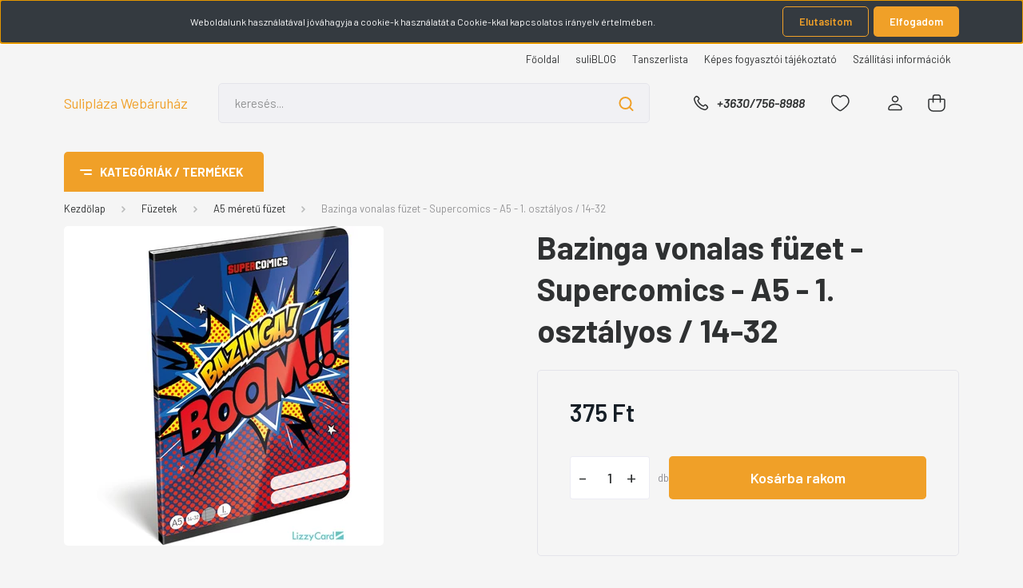

--- FILE ---
content_type: text/html; charset=UTF-8
request_url: https://www.suliplaza.hu/bazinga-vonalas-fuzet-supercomics-a5-1-osztalyos-14-32
body_size: 30833
content:
<!DOCTYPE html>
<html lang="hu" dir="ltr">
<head>
    <title>Bazinga vonalas füzet - Supercomics - A5 - 14-32</title>
    <meta charset="utf-8">
    <meta name="description" content="Képregénymintás vonalas füzet 1. osztályos fiúknak.
Mérete: A5, 32 lapos
Lizzy Card">
    <meta name="robots" content="index, follow">
    <link rel="image_src" href="https://sulibolt.cdn.shoprenter.hu/custom/sulibolt/image/data/product/F%C3%BCzetek/vonalas%20a5/A5%20vonalas%20f%C3%BCzet%20lizzy%2021/bazinga-vonalas-fuzet-a5-1-osztalyosoknak-14-32-supercomics.jpg.webp?lastmod=1693304278.1664439442">
    <meta property="og:title" content="Bazinga vonalas füzet - Supercomics - A5 - 1. osztályos / 14-32" />
    <meta property="og:type" content="product" />
    <meta property="og:url" content="https://www.suliplaza.hu/bazinga-vonalas-fuzet-supercomics-a5-1-osztalyos-14-32" />
    <meta property="og:image" content="https://sulibolt.cdn.shoprenter.hu/custom/sulibolt/image/cache/w955h500/product/F%C3%BCzetek/vonalas%20a5/A5%20vonalas%20f%C3%BCzet%20lizzy%2021/bazinga-vonalas-fuzet-a5-1-osztalyosoknak-14-32-supercomics.jpg.webp?lastmod=1693304278.1664439442" />
    <meta property="og:description" content="A5 méretű vonalas füzet 1. osztályosok számáraTovábbi információ lejjebb a leírásban található." />
    <link href="https://sulibolt.cdn.shoprenter.hu/custom/sulibolt/image/data/srattached/Pencilke_ok_barna-citrom_V7_forditva%20%282%29.jpg?lastmod=1522437240.1664439442" rel="icon" />
    <link href="https://sulibolt.cdn.shoprenter.hu/custom/sulibolt/image/data/srattached/Pencilke_ok_barna-citrom_V7_forditva%20%282%29.jpg?lastmod=1522437240.1664439442" rel="apple-touch-icon" />
    <base href="https://www.suliplaza.hu:443" />

    <meta name="viewport" content="width=device-width, initial-scale=1, maximum-scale=1, user-scalable=0">
            <link href="https://www.suliplaza.hu/bazinga-vonalas-fuzet-supercomics-a5-1-osztalyos-14-32" rel="canonical">
    
            
                <link rel="preconnect" href="https://fonts.gstatic.com" />
    <link rel="preload" as="style" href="https://fonts.googleapis.com/css2?family=Barlow:ital,wght@0,300;0,400;0,500;0,600;0,700;1,300;1,400;1,500;1,600;1,700&display=swap" />
    <link rel="stylesheet" href="https://fonts.googleapis.com/css2?family=Barlow:ital,wght@0,300;0,400;0,500;0,600;0,700;1,300;1,400;1,500;1,600;1,700&display=swap" media="print" onload="this.media='all'" />
    <noscript>
        <link rel="stylesheet" href="https://fonts.googleapis.com/css2?family=Barlow:ital,wght@0,300;0,400;0,500;0,600;0,700;1,300;1,400;1,500;1,600;1,700&display=swap" />
    </noscript>
    <link href="https://cdnjs.cloudflare.com/ajax/libs/fancybox/3.5.7/jquery.fancybox.min.css" rel="stylesheet" media="print" onload="this.media='all'"/>

            <link rel="stylesheet" href="https://sulibolt.cdn.shoprenter.hu/custom/sulibolt/catalog/view/theme/madrid_diy/style/1767723329.1689691390.0.1737731613.css?v=null.1664439442" media="all">
        <script>
        window.nonProductQuality = 80;
    </script>
    <script src="https://sulibolt.cdn.shoprenter.hu/catalog/view/javascript/jquery/jquery-1.10.2.min.js?v=1484139539"></script>

                
        
    
    <!-- Header JavaScript codes -->
            <script src="https://sulibolt.cdn.shoprenter.hu/web/compiled/js/base.js?v=1769602145"></script>
                    <script src="https://sulibolt.cdn.shoprenter.hu/web/compiled/js/countdown.js?v=1769602145"></script>
                    <script src="https://sulibolt.cdn.shoprenter.hu/web/compiled/js/productreview.js?v=1769602145"></script>
                    <script src="https://sulibolt.cdn.shoprenter.hu/web/compiled/js/before_starter2_head.js?v=1769602145"></script>
                    <script src="https://sulibolt.cdn.shoprenter.hu/web/compiled/js/before_starter2_productpage.js?v=1769602145"></script>
                    <script src="https://sulibolt.cdn.shoprenter.hu/web/compiled/js/nanobar.js?v=1769602145"></script>
                    <!-- Header jQuery onLoad scripts -->
    <script>window.countdownFormat='%D:%H:%M:%S';var BASEURL='https://www.suliplaza.hu';Currency={"symbol_left":"","symbol_right":" Ft","decimal_place":0,"decimal_point":",","thousand_point":".","currency":"HUF","value":1};var ShopRenter=ShopRenter||{};ShopRenter.product={"id":5066,"sku":"LC21KVFUZ021006","currency":"HUF","unitName":"db","price":374.64999999999998,"name":"Bazinga vonalas f\u00fczet - Supercomics - A5 - 1. oszt\u00e1lyos \/ 14-32","brand":"Lizzy Card","currentVariant":[],"parent":{"id":5066,"sku":"LC21KVFUZ021006","unitName":"db","price":374.64999999999998,"name":"Bazinga vonalas f\u00fczet - Supercomics - A5 - 1. oszt\u00e1lyos \/ 14-32"}};function setAutoHelpTitles(){$('.autohelp[title]').each(function(){if(!$(this).parents('.aurora-scroll-mode').length){$(this).attr('rel',$(this).attr('title'));$(this).removeAttr('title');$(this).qtip({content:{text:$(this).attr('rel')},hide:{fixed:true},position:{corner:{target:'topMiddle',tooltip:'bottomMiddle'},adjust:{screen:true}},style:{border:{color:'#d10fd1'},background:'#31e07d',width:500}});}});}
$(document).ready(function(){setAutoHelpTitles();});$(window).load(function(){var init_similar_products_Scroller=function(){$("#similar_products .aurora-scroll-click-mode").each(function(){var max=0;$(this).find($(".list_prouctname")).each(function(){var h=$(this).height();max=h>max?h:max;});$(this).find($(".list_prouctname")).each(function(){$(this).height(max);});});$("#similar_products .aurora-scroll-click-mode").auroraScroll({autoMode:"click",frameRate:60,speed:2.5,direction:-1,elementClass:"product-snapshot",pauseAfter:false,horizontal:true,visible:1,arrowsPosition:1},function(){initAurora();});}
init_similar_products_Scroller();});</script><script src="https://sulibolt.cdn.shoprenter.hu/web/compiled/js/vue/manifest.bundle.js?v=1769602142"></script><script>var ShopRenter=ShopRenter||{};ShopRenter.onCartUpdate=function(callable){document.addEventListener('cartChanged',callable)};ShopRenter.onItemAdd=function(callable){document.addEventListener('AddToCart',callable)};ShopRenter.onItemDelete=function(callable){document.addEventListener('deleteCart',callable)};ShopRenter.onSearchResultViewed=function(callable){document.addEventListener('AuroraSearchResultViewed',callable)};ShopRenter.onSubscribedForNewsletter=function(callable){document.addEventListener('AuroraSubscribedForNewsletter',callable)};ShopRenter.onCheckoutInitiated=function(callable){document.addEventListener('AuroraCheckoutInitiated',callable)};ShopRenter.onCheckoutShippingInfoAdded=function(callable){document.addEventListener('AuroraCheckoutShippingInfoAdded',callable)};ShopRenter.onCheckoutPaymentInfoAdded=function(callable){document.addEventListener('AuroraCheckoutPaymentInfoAdded',callable)};ShopRenter.onCheckoutOrderConfirmed=function(callable){document.addEventListener('AuroraCheckoutOrderConfirmed',callable)};ShopRenter.onCheckoutOrderPaid=function(callable){document.addEventListener('AuroraOrderPaid',callable)};ShopRenter.onCheckoutOrderPaidUnsuccessful=function(callable){document.addEventListener('AuroraOrderPaidUnsuccessful',callable)};ShopRenter.onProductPageViewed=function(callable){document.addEventListener('AuroraProductPageViewed',callable)};ShopRenter.onMarketingConsentChanged=function(callable){document.addEventListener('AuroraMarketingConsentChanged',callable)};ShopRenter.onCustomerRegistered=function(callable){document.addEventListener('AuroraCustomerRegistered',callable)};ShopRenter.onCustomerLoggedIn=function(callable){document.addEventListener('AuroraCustomerLoggedIn',callable)};ShopRenter.onCustomerUpdated=function(callable){document.addEventListener('AuroraCustomerUpdated',callable)};ShopRenter.onCartPageViewed=function(callable){document.addEventListener('AuroraCartPageViewed',callable)};ShopRenter.customer={"userId":0,"userClientIP":"3.142.196.83","userGroupId":8,"customerGroupTaxMode":"gross","customerGroupPriceMode":"only_gross","email":"","phoneNumber":"","name":{"firstName":"","lastName":""}};ShopRenter.theme={"name":"madrid_diy","family":"madrid","parent":""};ShopRenter.shop={"name":"sulibolt","locale":"hu","currency":{"code":"HUF","rate":1},"domain":"sulibolt.myshoprenter.hu"};ShopRenter.page={"route":"product\/product","queryString":"bazinga-vonalas-fuzet-supercomics-a5-1-osztalyos-14-32"};ShopRenter.formSubmit=function(form,callback){callback();};let loadedAsyncScriptCount=0;function asyncScriptLoaded(position){loadedAsyncScriptCount++;if(position==='body'){if(document.querySelectorAll('.async-script-tag').length===loadedAsyncScriptCount){if(/complete|interactive|loaded/.test(document.readyState)){document.dispatchEvent(new CustomEvent('asyncScriptsLoaded',{}));}else{document.addEventListener('DOMContentLoaded',()=>{document.dispatchEvent(new CustomEvent('asyncScriptsLoaded',{}));});}}}}</script><script type="text/javascript"src="https://sulibolt.cdn.shoprenter.hu/web/compiled/js/vue/customerEventDispatcher.bundle.js?v=1769602142"></script><!--Custom header scripts--><script type="text/javascript"></script><script id="barat_hud_sr_script">var hst=document.createElement("script");hst.src="//admin.fogyasztobarat.hu/h-api.js";hst.type="text/javascript";hst.setAttribute("data-id","LYSDEGGE");hst.setAttribute("id","fbarat");var hs=document.getElementById("barat_hud_sr_script");hs.parentNode.insertBefore(hst,hs);</script>                
            
            <script>window.dataLayer=window.dataLayer||[];function gtag(){dataLayer.push(arguments)};var ShopRenter=ShopRenter||{};ShopRenter.config=ShopRenter.config||{};ShopRenter.config.googleConsentModeDefaultValue="denied";</script>                        <script type="text/javascript" src="https://sulibolt.cdn.shoprenter.hu/web/compiled/js/vue/googleConsentMode.bundle.js?v=1769602142"></script>

            
            <script type="text/javascript"src="https://sulibolt.cdn.shoprenter.hu/web/compiled/js/vue/dataLayer.bundle.js?v=1769602142"></script>
            
            <!-- Global site tag (gtag.js) - Google Ads: 738787988 -->
<script async src="https://www.googletagmanager.com/gtag/js?id=AW-738787988"></script>
<script>
  window.dataLayer = window.dataLayer || [];
  function gtag(){dataLayer.push(arguments);}
  gtag('js', new Date());

  gtag('config', 'AW-738787988');
</script>

            
                <!--Global site tag(gtag.js)--><script async src="https://www.googletagmanager.com/gtag/js?id=G-WBHXNB3B9C"></script><script>window.dataLayer=window.dataLayer||[];function gtag(){dataLayer.push(arguments);}
gtag('js',new Date());gtag('config','G-WBHXNB3B9C');</script>                                <script type="text/javascript" src="https://sulibolt.cdn.shoprenter.hu/web/compiled/js/vue/GA4EventSender.bundle.js?v=1769602142"></script>

    
    
</head>

    
<body id="body" class="page-body one-pic-element product-page-body show-quantity-in-module show-quantity-in-category madrid_diy-body desktop-device-body vertical-category-menu " role="document">
<script>ShopRenter.theme.breakpoints={'xs':0,'sm':576,'md':768,'lg':992,'xl':1200,'xxl':1400}</script><div id="fb-root"></div><script>(function(d,s,id){var js,fjs=d.getElementsByTagName(s)[0];if(d.getElementById(id))return;js=d.createElement(s);js.id=id;js.src="//connect.facebook.net/hu_HU/sdk/xfbml.customerchat.js#xfbml=1&version=v2.12&autoLogAppEvents=1";fjs.parentNode.insertBefore(js,fjs);}(document,"script","facebook-jssdk"));</script>
                    

<!-- cached --><div class="Fixed nanobar bg-dark js-nanobar-first-login">
    <div class="container nanobar-container">
        <div class="row flex-column flex-sm-row">
            <div class="col-12 col-lg-8 nanobar-text align-self-center text-center text-lg-right">
                Weboldalunk használatával jóváhagyja a cookie-k használatát a Cookie-kkal kapcsolatos irányelv értelmében.
            </div>
            <div class="col-12 col-lg-4 nanobar-buttons mt-3 m-lg-0 text-center text-lg-right">
                                    <button id="nanobar-reject-button" class="btn btn-secondary mr-1">
                        Elutasítom
                    </button>
                                <a href="#" class="btn btn-primary nanobar-btn js-nanobar-close" data-marketing-cookie-status="true">
                    Elfogadom
                </a>
            </div>
        </div>
    </div>
</div>

<script>
    (function ($) {
        $(document).ready(function () {
            new AuroraNanobar.FirstLogNanobar(jQuery('.js-nanobar-first-login'), 'top');
        });
    })(jQuery);
</script>
<!-- /cached -->
<!-- cached --><div class="Fixed nanobar bg-dark js-nanobar-free-shipping">
    <div class="container nanobar-container">
        <button type="button" class="close js-nanobar-close" aria-label="Close">
            <span aria-hidden="true">&times;</span>
        </button>
        <div class="nanobar-text px-3"></div>
    </div>
</div>

<script>$(document).ready(function(){document.nanobarInstance=new AuroraNanobar.FreeShippingNanobar($('.js-nanobar-free-shipping'),'top','500','','1');});</script><!-- /cached -->
                <!-- page-wrap -->

                <div class="page-wrap">
                                                

    <header class="sticky-head">
        <div class="sticky-head-inner">
                    <div class="header-top-line">
                <div class="container">
                    <div class="header-top d-flex justify-content-end">
                        <!-- cached -->
    <ul class="nav headermenu-list">
                    <li class="nav-item">
                <a href="https://www.suliplaza.hu"
                   target="_self"
                   class="nav-link "
                    title="Főoldal"
                >
                    Főoldal
                </a>
                            </li>
                    <li class="nav-item">
                <a href="https://www.suliplaza.hu/blog-suliblog"
                   target="_self"
                   class="nav-link "
                    title="suliBLOG"
                >
                    suliBLOG
                </a>
                            </li>
                    <li class="nav-item">
                <a href="https://www.suliplaza.hu/tanszerlista-7"
                   target="_self"
                   class="nav-link "
                    title="Tanszerlista"
                >
                    Tanszerlista
                </a>
                            </li>
                    <li class="nav-item">
                <a href="https://www.suliplaza.hu/fogyaszto-barat"
                   target="_self"
                   class="nav-link "
                    title="Képes fogyasztói tájékoztató"
                >
                    Képes fogyasztói tájékoztató
                </a>
                            </li>
                    <li class="nav-item">
                <a href="https://www.suliplaza.hu/szallitas_6"
                   target="_self"
                   class="nav-link "
                    title="Szállítási információk"
                >
                    Szállítási információk
                </a>
                            </li>
            </ul>
            <script>$(function(){if($(window).width()>992){window.addEventListener('load',function(){var menu_triggers=document.querySelectorAll('.headermenu-list li.dropdown > a');for(var i=0;i<menu_triggers.length;i++){menu_triggers[i].addEventListener('focus',function(e){for(var j=0;j<menu_triggers.length;j++){menu_triggers[j].parentNode.classList.remove('focus');}
this.parentNode.classList.add('focus');},false);menu_triggers[i].addEventListener('touchend',function(e){if(!this.parentNode.classList.contains('focus')){e.preventDefault();e.target.focus();}},false);}},false);}});</script>    <!-- /cached -->
                        
                        
                    </div>
                </div>
            </div>
            <div class="header-middle-line ">
                <div class="container">
                    <div class="header-middle">
                        <nav class="navbar navbar-expand-lg">
                            <button id="js-hamburger-icon" class="d-flex d-lg-none" title="Menü">
                                <div class="hamburger-icon position-relative">
                                    <div class="hamburger-icon-line position-absolute line-1"></div>
                                    <div class="hamburger-icon-line position-absolute line-3"></div>
                                </div>
                            </button>
                                                            <!-- cached -->
    <a class="navbar-brand" href="/">Sulipláza Webáruház</a>
<!-- /cached -->
                                
<div class="dropdown search-module d-flex">
    <div class="input-group">
        <input class="form-control disableAutocomplete" type="text" placeholder="keresés..." value=""
               id="filter_keyword" 
               onclick="this.value=(this.value==this.defaultValue)?'':this.value;"/>
        <div class="input-group-append">
            <button title="Keresés" class="btn btn-link" onclick="moduleSearch();">
                <svg width="19" height="18" viewBox="0 0 19 18" fill="none" xmlns="http://www.w3.org/2000/svg">
    <path d="M17.4492 17L13.4492 13M8.47698 15.0555C4.59557 15.0555 1.44922 11.9092 1.44922 8.02776C1.44922 4.14635 4.59557 1 8.47698 1C12.3584 1 15.5047 4.14635 15.5047 8.02776C15.5047 11.9092 12.3584 15.0555 8.47698 15.0555Z" stroke="currentColor" stroke-width="2" stroke-linecap="round" stroke-linejoin="round"/>
</svg>

            </button>
        </div>
    </div>

    <input type="hidden" id="filter_description" value="0"/>
    <input type="hidden" id="search_shopname" value="sulibolt"/>
    <div id="results" class="dropdown-menu search-results p-0"></div>
</div>



                                                                                    <a class="nav-link header-phone-box header-middle-right-link d-none d-lg-flex" href="tel:+3630/756-8988">
                                <svg width="24" height="24" viewBox="0 0 24 24" fill="none" xmlns="http://www.w3.org/2000/svg">
    <path fill-rule="evenodd" clip-rule="evenodd" d="M10.8561 13.1444C9.68615 11.9744 8.80415 10.6644 8.21815 9.33536C8.09415 9.05436 8.16715 8.72536 8.38415 8.50836L9.20315 7.69036C9.87415 7.01936 9.87415 6.07036 9.28815 5.48436L8.11415 4.31036C7.33315 3.52936 6.06715 3.52936 5.28615 4.31036L4.63415 4.96236C3.89315 5.70336 3.58415 6.77236 3.78415 7.83236C4.27815 10.4454 5.79615 13.3064 8.24515 15.7554C10.6941 18.2044 13.5551 19.7224 16.1681 20.2164C17.2281 20.4164 18.2971 20.1074 19.0381 19.3664L19.6891 18.7154C20.4701 17.9344 20.4701 16.6684 19.6891 15.8874L18.5161 14.7144C17.9301 14.1284 16.9801 14.1284 16.3951 14.7144L15.4921 15.6184C15.2751 15.8354 14.9461 15.9084 14.6651 15.7844C13.3361 15.1974 12.0261 14.3144 10.8561 13.1444Z" stroke="currentColor" stroke-width="1.5" stroke-linecap="round" stroke-linejoin="round"/>
</svg>

                                +3630/756-8988
                            </a>
                                                                                    <div id="js-wishlist-module-wrapper">
                                <hx:include src="/_fragment?_path=_format%3Dhtml%26_locale%3Den%26_controller%3Dmodule%252Fwishlist&amp;_hash=IGTxJX%2B6JfPX9AFGnDYepwEVJgjf8n2284CHh6GFTk8%3D"></hx:include>
                            </div>
                                                        <!-- cached -->
    <ul class="nav login-list">
                    <li class="nav-item">
                <a class="nav-link header-middle-right-link" href="index.php?route=account/login" title="Belépés / Regisztráció">
                    <span class="header-user-icon">
                        <svg width="18" height="20" viewBox="0 0 18 20" fill="none" xmlns="http://www.w3.org/2000/svg">
    <path fill-rule="evenodd" clip-rule="evenodd" d="M11.4749 2.52513C12.8417 3.89197 12.8417 6.10804 11.4749 7.47488C10.1081 8.84172 7.89199 8.84172 6.52515 7.47488C5.15831 6.10804 5.15831 3.89197 6.52515 2.52513C7.89199 1.15829 10.1081 1.15829 11.4749 2.52513Z" stroke="currentColor" stroke-width="1.5" stroke-linecap="round" stroke-linejoin="round"/>
    <path fill-rule="evenodd" clip-rule="evenodd" d="M1 16.5V17.5C1 18.052 1.448 18.5 2 18.5H16C16.552 18.5 17 18.052 17 17.5V16.5C17 13.474 13.048 11.508 9 11.508C4.952 11.508 1 13.474 1 16.5Z" stroke="currentColor" stroke-width="1.5" stroke-linecap="round" stroke-linejoin="round"/>
</svg>

                    </span>
                </a>
            </li>
            </ul>
<!-- /cached -->
                            <div id="header-cart-wrapper">
                                <div id="js-cart">
                                    <hx:include src="/_fragment?_path=_format%3Dhtml%26_locale%3Den%26_controller%3Dmodule%252Fcart&amp;_hash=EX1Q9fyKwUTCXCRSeQqO%2B8BzleWZWhuP4z7bm5M3lGc%3D"></hx:include>
                                </div>
                            </div>
                        </nav>
                    </div>
                </div>
            </div>
            <div class="header-bottom-line d-none d-lg-block">
                <div class="container">
                    


                    
            <div id="module_category_wrapper" class="module-category-wrapper">
        <div id="category" class="module content-module header-position category-module" >
                    <div class="module-head">
                            <span class="category-menu-hamburger-icon"></span>
                        <div class="module-head-title">Kategóriák / Termékek</div>
        </div>
            <div class="module-body">
                    <div id="category-nav">
        

    <ul class="nav nav-pills category category-menu sf-menu sf-horizontal cached">
        <li id="cat_342" class="nav-item item category-list module-list even">
    <a href="https://www.suliplaza.hu/karacsony-husvet" class="nav-link">
                <span>Karácsony / Húsvét</span>
    </a>
    </li><li id="cat_264" class="nav-item item category-list module-list parent odd">
    <a href="https://www.suliplaza.hu/tanszercsomagok-evfolyamonkent-harom-kategoria" class="nav-link">
                <span>Tanszercsomagok - Válassz és vidd!</span>
    </a>
            <ul class="nav flex-column children"><li id="cat_265" class="nav-item item category-list module-list parent even">
    <a href="https://www.suliplaza.hu/tanszercsomagok-evfolyamonkent-harom-kategoria/tanszercsomag-1-osztalyosoknak" class="nav-link">
                <span>1. osztályos tanszercsomag</span>
    </a>
            <ul class="nav flex-column children"><li id="cat_273" class="nav-item item category-list module-list even">
    <a href="https://www.suliplaza.hu/tanszercsomagok-evfolyamonkent-harom-kategoria/tanszercsomag-1-osztalyosoknak/premium-tanszercsomagok-1-osztalyosoknak" class="nav-link">
                <span>Prémium tanszercsomagok 1. osztályosok részére</span>
    </a>
    </li><li id="cat_274" class="nav-item item category-list module-list odd">
    <a href="https://www.suliplaza.hu/tanszercsomagok-evfolyamonkent-harom-kategoria/tanszercsomag-1-osztalyosoknak/optimum-tanszercsomagok-1-osztalyosok-reszere" class="nav-link">
                <span>Optimum tanszercsomagok 1. osztályosok részére</span>
    </a>
    </li><li id="cat_275" class="nav-item item category-list module-list even">
    <a href="https://www.suliplaza.hu/tanszercsomagok-evfolyamonkent-harom-kategoria/tanszercsomag-1-osztalyosoknak/basic-tanszercsomagok-1-osztalyosok-reszere" class="nav-link">
                <span>Basic tanszercsomagok 1. osztályosok részére</span>
    </a>
    </li></ul>
    </li></ul>
    </li><li id="cat_284" class="nav-item item category-list module-list parent even">
    <a href="https://www.suliplaza.hu/termekek-elso-osztalyosoknak" class="nav-link">
                <span>Első osztályosoknak</span>
    </a>
            <ul class="nav flex-column children"><li id="cat_285" class="nav-item item category-list module-list even">
    <a href="https://www.suliplaza.hu/termekek-elso-osztalyosoknak/iskolataskak-elsosoknek" class="nav-link">
                <span>Iskolatáskák első osztályosoknak</span>
    </a>
    </li><li id="cat_288" class="nav-item item category-list module-list odd">
    <a href="https://www.suliplaza.hu/termekek-elso-osztalyosoknak/matematika-felszereles-elsosoknek" class="nav-link">
                <span>Matematika felszerelések elsősöknek</span>
    </a>
    </li></ul>
    </li><li id="cat_278" class="nav-item item category-list module-list odd">
    <a href="https://www.suliplaza.hu/foiskolasok-egyetemistak-reszere" class="nav-link">
                <span>Főiskolásoknak / Egyetemistáknak</span>
    </a>
    </li><li id="cat_249" class="nav-item item category-list module-list parent even">
    <a href="https://www.suliplaza.hu/naptar-hatarido-naplo" class="nav-link">
                <span>Naptár, Határidő napló</span>
    </a>
            <ul class="nav flex-column children"><li id="cat_353" class="nav-item item category-list module-list even">
    <a href="https://www.suliplaza.hu/naptar-hatarido-naplo/hataridonaplo-naptar-2023" class="nav-link">
                <span>Határidőnapló / Naptár 2023</span>
    </a>
    </li><li id="cat_352" class="nav-item item category-list module-list odd">
    <a href="https://www.suliplaza.hu/naptar-hatarido-naplo/naplo-bullet-journal-pontozott-es-sima-naplok" class="nav-link">
                <span>Napló / Bullet Journal</span>
    </a>
    </li><li id="cat_347" class="nav-item item category-list module-list even">
    <a href="https://www.suliplaza.hu/naptar-hatarido-naplo/tanari-diak-tervezo-naptarak-2022-2023" class="nav-link">
                <span>Tanári és Diák tervező naptárak 2022/2023-as tanévre</span>
    </a>
    </li></ul>
    </li><li id="cat_255" class="nav-item item category-list module-list odd">
    <a href="https://www.suliplaza.hu/stresszlabdak-stresszlevezetes-stresszoldas" class="nav-link">
                <span>Stresszoldás</span>
    </a>
    </li><li id="cat_281" class="nav-item item category-list module-list even">
    <a href="https://www.suliplaza.hu/szamologep-kalkulator" class="nav-link">
                <span>Számológép / Kalkulátor</span>
    </a>
    </li><li id="cat_276" class="nav-item item category-list module-list odd">
    <a href="https://www.suliplaza.hu/eszkozok-felszerelesek-tanaroknak" class="nav-link">
                <span>Tanároknak</span>
    </a>
    </li><li id="cat_201" class="nav-item item category-list module-list parent even">
    <a href="https://www.suliplaza.hu/iskolataska-hatizsak" class="nav-link">
                <span>Iskolatáska, hátizsák</span>
    </a>
            <ul class="nav flex-column children"><li id="cat_200" class="nav-item item category-list module-list even">
    <a href="https://www.suliplaza.hu/iskolataska-hatizsak/ergonomikus-iskolataska-hatizsak" class="nav-link">
                <span>Ergonómikus iskolatáska, hátizsák</span>
    </a>
    </li><li id="cat_202" class="nav-item item category-list module-list odd">
    <a href="https://www.suliplaza.hu/iskolataska-hatizsak/gurulos-iskolataska" class="nav-link">
                <span>Gurulós iskolatáska, hátizsák</span>
    </a>
    </li><li id="cat_203" class="nav-item item category-list module-list even">
    <a href="https://www.suliplaza.hu/iskolataska-hatizsak/tinedzser-iskolataska-hatizsak" class="nav-link">
                <span>Iskolatáska, hátizsák tinédzsereknek és felnőtteknek</span>
    </a>
    </li></ul>
    </li><li id="cat_250" class="nav-item item category-list module-list odd">
    <a href="https://www.suliplaza.hu/laptop-taska-laptoptarto-hatizsak" class="nav-link">
                <span>Laptop táska - Laptop hátizsák</span>
    </a>
    </li><li id="cat_204" class="nav-item item category-list module-list even">
    <a href="https://www.suliplaza.hu/ovis-taska-kirandulos-hatizsak" class="nav-link">
                <span>Ovis táska és kirándulós hátizsák</span>
    </a>
    </li><li id="cat_205" class="nav-item item category-list module-list odd">
    <a href="https://www.suliplaza.hu/tornazsak-sporttaska" class="nav-link">
                <span>Tornazsák, sporttáska</span>
    </a>
    </li><li id="cat_211" class="nav-item item category-list module-list parent even">
    <a href="https://www.suliplaza.hu/tolltarto-ceruzatarto" class="nav-link">
                <span>Tolltartó, ceruzatartó</span>
    </a>
            <ul class="nav flex-column children"><li id="cat_231" class="nav-item item category-list module-list even">
    <a href="https://www.suliplaza.hu/tolltarto-ceruzatarto/asztali-ceruzatarto" class="nav-link">
                <span>Asztali ceruzatartó</span>
    </a>
    </li><li id="cat_230" class="nav-item item category-list module-list odd">
    <a href="https://www.suliplaza.hu/tolltarto-ceruzatarto/henger-tolltarto" class="nav-link">
                <span>Bedobálós és henger tolltartó</span>
    </a>
    </li><li id="cat_228" class="nav-item item category-list module-list even">
    <a href="https://www.suliplaza.hu/tolltarto-ceruzatarto/emeletes-tolltarto" class="nav-link">
                <span>Emeletes és többrekekeszes tolltartó</span>
    </a>
    </li><li id="cat_229" class="nav-item item category-list module-list odd">
    <a href="https://www.suliplaza.hu/tolltarto-ceruzatarto/klapnis-tolltarto" class="nav-link">
                <span>Klapnis, egyszintes tolltartó</span>
    </a>
    </li></ul>
    </li><li id="cat_220" class="nav-item item category-list module-list parent odd">
    <a href="https://www.suliplaza.hu/iroeszkoz" class="nav-link">
                <span>Íróeszköz - Ceruza, toll...</span>
    </a>
            <ul class="nav flex-column children"><li id="cat_225" class="nav-item item category-list module-list even">
    <a href="https://www.suliplaza.hu/iroeszkoz/grafitceruza-iroszer" class="nav-link">
                <span>Grafitceruza</span>
    </a>
    </li><li id="cat_226" class="nav-item item category-list module-list odd">
    <a href="https://www.suliplaza.hu/iroeszkoz/szinesceruza-postairon" class="nav-link">
                <span>Színes ceruza, postairón</span>
    </a>
    </li><li id="cat_227" class="nav-item item category-list module-list even">
    <a href="https://www.suliplaza.hu/iroeszkoz/tollak" class="nav-link">
                <span>Tollak</span>
    </a>
    </li><li id="cat_290" class="nav-item item category-list module-list odd">
    <a href="https://www.suliplaza.hu/iroeszkoz/hegyezo-iroszer" class="nav-link">
                <span>Hegyező - kézi és asztali faragó</span>
    </a>
    </li><li id="cat_261" class="nav-item item category-list module-list even">
    <a href="https://www.suliplaza.hu/iroeszkoz/korzok-vonalzok-segedeszkozok" class="nav-link">
                <span>Körző, vonalzó</span>
    </a>
    </li><li id="cat_289" class="nav-item item category-list module-list odd">
    <a href="https://www.suliplaza.hu/iroeszkoz/radir-iroszer" class="nav-link">
                <span>Radír</span>
    </a>
    </li><li id="cat_253" class="nav-item item category-list module-list even">
    <a href="https://www.suliplaza.hu/iroeszkoz/filctoll-rostiron-tufilc" class="nav-link">
                <span>Filctoll / Rostiron / Tűfilc</span>
    </a>
    </li><li id="cat_254" class="nav-item item category-list module-list odd">
    <a href="https://www.suliplaza.hu/iroeszkoz/zsirkreta-tablakreta" class="nav-link">
                <span>Zsírkréta / Táblakréta</span>
    </a>
    </li><li id="cat_260" class="nav-item item category-list module-list even">
    <a href="https://www.suliplaza.hu/iroeszkoz/szovegkiemelo-szaraz-nedves" class="nav-link">
                <span>Szövegkiemelő</span>
    </a>
    </li><li id="cat_259" class="nav-item item category-list module-list odd">
    <a href="https://www.suliplaza.hu/iroeszkoz/hibajavito-roller-toll-ecsetes" class="nav-link">
                <span>Hibajavító</span>
    </a>
    </li></ul>
    </li><li id="cat_213" class="nav-item item category-list module-list parent even">
    <a href="https://www.suliplaza.hu/iskolai-fuzetek" class="nav-link">
                <span>Füzetek</span>
    </a>
            <ul class="nav flex-column children"><li id="cat_214" class="nav-item item category-list module-list even">
    <a href="https://www.suliplaza.hu/iskolai-fuzetek/a5-fuzet" class="nav-link">
                <span>A5 méretű füzet</span>
    </a>
    </li><li id="cat_215" class="nav-item item category-list module-list odd">
    <a href="https://www.suliplaza.hu/iskolai-fuzetek/a4-fuzet" class="nav-link">
                <span>A4 méretű füzet</span>
    </a>
    </li><li id="cat_216" class="nav-item item category-list module-list even">
    <a href="https://www.suliplaza.hu/iskolai-fuzetek/jegyzetfuzet-notesz" class="nav-link">
                <span>Jegyzetfüzetek, noteszek</span>
    </a>
    </li></ul>
    </li><li id="cat_243" class="nav-item item category-list module-list parent odd">
    <a href="https://www.suliplaza.hu/fuzetborito-etikettcimke-fuzetcimke-konyvborito" class="nav-link">
                <span>Füzet- és könyvborító, etikettcímke</span>
    </a>
            <ul class="nav flex-column children"><li id="cat_246" class="nav-item item category-list module-list even">
    <a href="https://www.suliplaza.hu/fuzetborito-etikettcimke-fuzetcimke-konyvborito/konyvborito-fuzetborito" class="nav-link">
                <span>Füzet- és könyvborító</span>
    </a>
    </li><li id="cat_244" class="nav-item item category-list module-list odd">
    <a href="https://www.suliplaza.hu/fuzetborito-etikettcimke-fuzetcimke-konyvborito/etikettcimke-fuzetcimke" class="nav-link">
                <span>Füzetcímke</span>
    </a>
    </li></ul>
    </li><li id="cat_237" class="nav-item item category-list module-list even">
    <a href="https://www.suliplaza.hu/fuzetbox-iratpapucs-mappa" class="nav-link">
                <span>Füzetbox, mappa, irattároló</span>
    </a>
    </li><li id="cat_206" class="nav-item item category-list module-list odd">
    <a href="https://www.suliplaza.hu/tisztasagi-csomag-kozmetikai-taska" class="nav-link">
                <span>Tisztasági csomag, kozmetikai táska</span>
    </a>
    </li><li id="cat_197" class="nav-item item category-list module-list even">
    <a href="https://www.suliplaza.hu/uzsonnas-taska-doboz-kulacs" class="nav-link">
                <span>Uzsonnás felszerelések - thermotáska, uzsis doboz, kulacs</span>
    </a>
    </li><li id="cat_207" class="nav-item item category-list module-list odd">
    <a href="https://www.suliplaza.hu/valltaska-szutyo-penztarca" class="nav-link">
                <span>Válltáska, szütyő, pénztárca</span>
    </a>
    </li><li id="cat_238" class="nav-item item category-list module-list even">
    <a href="https://www.suliplaza.hu/enek-ora-kellekek" class="nav-link">
                <span>Énekóra, Szolfézs</span>
    </a>
    </li><li id="cat_240" class="nav-item item category-list module-list odd">
    <a href="https://www.suliplaza.hu/kornyezetismeret-foldrajz-biologia-ora-kellekek" class="nav-link">
                <span>Környezetismeret, Földrajzóra, Biológia</span>
    </a>
    </li><li id="cat_218" class="nav-item item category-list module-list even">
    <a href="https://www.suliplaza.hu/iras-olvasas" class="nav-link">
                <span>Magyaróra</span>
    </a>
    </li><li id="cat_217" class="nav-item item category-list module-list odd">
    <a href="https://www.suliplaza.hu/matematika-geometria-217" class="nav-link">
                <span>Matematika, geometria</span>
    </a>
    </li><li id="cat_241" class="nav-item item category-list module-list even">
    <a href="https://www.suliplaza.hu/angolora-kellekek-segedletek" class="nav-link">
                <span>Nyelvóra - Angolóra</span>
    </a>
    </li><li id="cat_219" class="nav-item item category-list module-list odd">
    <a href="https://www.suliplaza.hu/kellekek-rajz-technika" class="nav-link">
                <span>Rajz- és technikaóra</span>
    </a>
    </li><li id="cat_239" class="nav-item item category-list module-list even">
    <a href="https://www.suliplaza.hu/tortenelem-ora-kellekek-segedanyagok" class="nav-link">
                <span>Történelemóra</span>
    </a>
    </li><li id="cat_242" class="nav-item item category-list module-list odd">
    <a href="https://www.suliplaza.hu/fizika-kemia-kellekek" class="nav-link">
                <span>Fizika-, kémiaóra</span>
    </a>
    </li><li id="cat_190" class="nav-item item category-list module-list even">
    <a href="https://www.suliplaza.hu/konyv-cd-dvd" class="nav-link">
                <span>Könyv, CD, DVD</span>
    </a>
    </li><li id="cat_245" class="nav-item item category-list module-list odd">
    <a href="https://www.suliplaza.hu/orarend" class="nav-link">
                <span>Órarend</span>
    </a>
    </li><li id="cat_129" class="nav-item item category-list module-list even">
    <a href="https://www.suliplaza.hu/tanuloi-munkalapok-segedletek" class="nav-link">
                <span>Tanulói munkalap, gyakorlófüzet, térkép, segédlet</span>
    </a>
    </li><li id="cat_291" class="nav-item item category-list module-list odd">
    <a href="https://www.suliplaza.hu/tokok-tartok-berletnek-igazolvanyoknak" class="nav-link">
                <span>Tokok / Tartók bérletnek és igazolványoknak</span>
    </a>
    </li><li id="cat_212" class="nav-item item category-list module-list even">
    <a href="https://www.suliplaza.hu/jegyzetfuzetek-naplok" class="nav-link">
                <span>Nem árt, ha sulis vagyok</span>
    </a>
    </li><li id="cat_208" class="nav-item item category-list module-list parent odd">
    <a href="https://www.suliplaza.hu/mesehos-design-208" class="nav-link">
                <span>Mesehős, design</span>
    </a>
            <ul class="nav flex-column children"><li id="cat_209" class="nav-item item category-list module-list even">
    <a href="https://www.suliplaza.hu/mesehos-design-208/a-kis-kedvencek-titkos-elete-design" class="nav-link">
                <span>A kis kedvencek titkos élete</span>
    </a>
    </li><li id="cat_198" class="nav-item item category-list module-list odd">
    <a href="https://www.suliplaza.hu/mesehos-design-208/allatos-cuccok-suliba" class="nav-link">
                <span>Állatos cuccok</span>
    </a>
    </li><li id="cat_251" class="nav-item item category-list module-list even">
    <a href="https://www.suliplaza.hu/mesehos-design-208/anekke-termekek-iskolataska-tolltarto-penztarca" class="nav-link">
                <span>Anekke</span>
    </a>
    </li><li id="cat_222" class="nav-item item category-list module-list odd">
    <a href="https://www.suliplaza.hu/mesehos-design-208/emoji-design" class="nav-link">
                <span>Emoji</span>
    </a>
    </li><li id="cat_223" class="nav-item item category-list module-list even">
    <a href="https://www.suliplaza.hu/mesehos-design-208/foci-design" class="nav-link">
                <span>Foci</span>
    </a>
    </li><li id="cat_233" class="nav-item item category-list module-list odd">
    <a href="https://www.suliplaza.hu/mesehos-design-208/jegvarazs-233" class="nav-link">
                <span>Jégvarázs</span>
    </a>
    </li><li id="cat_234" class="nav-item item category-list module-list even">
    <a href="https://www.suliplaza.hu/mesehos-design-208/mancs-orjarat-paw-patrol-design" class="nav-link">
                <span>Mancs őrjárat</span>
    </a>
    </li><li id="cat_235" class="nav-item item category-list module-list odd">
    <a href="https://www.suliplaza.hu/mesehos-design-208/masa-es-a-medve-design" class="nav-link">
                <span>Mása és a Medve</span>
    </a>
    </li><li id="cat_210" class="nav-item item category-list module-list even">
    <a href="https://www.suliplaza.hu/mesehos-design-208/minion-design" class="nav-link">
                <span>Minion</span>
    </a>
    </li><li id="cat_252" class="nav-item item category-list module-list odd">
    <a href="https://www.suliplaza.hu/mesehos-design-208/santoro-gorjuss" class="nav-link">
                <span>Santoro</span>
    </a>
    </li><li id="cat_232" class="nav-item item category-list module-list even">
    <a href="https://www.suliplaza.hu/mesehos-design-208/soy-luna-termekek" class="nav-link">
                <span>Soy Luna</span>
    </a>
    </li><li id="cat_224" class="nav-item item category-list module-list odd">
    <a href="https://www.suliplaza.hu/mesehos-design-208/star-wars-design" class="nav-link">
                <span>Star Wars</span>
    </a>
    </li><li id="cat_221" class="nav-item item category-list module-list even">
    <a href="https://www.suliplaza.hu/mesehos-design-208/trollok-design" class="nav-link">
                <span>Trollok</span>
    </a>
    </li></ul>
    </li><li id="cat_236" class="nav-item item category-list module-list parent even">
    <a href="https://www.suliplaza.hu/egyeb-irodaszerek" class="nav-link">
                <span>Egyéb irodaszerek</span>
    </a>
            <ul class="nav flex-column children"><li id="cat_279" class="nav-item item category-list module-list even">
    <a href="https://www.suliplaza.hu/egyeb-irodaszerek/irattalca-lefuzo-mappa-genotherm" class="nav-link">
                <span>Irattálca / Lefűzőmappa / Genotherm fólia</span>
    </a>
    </li><li id="cat_280" class="nav-item item category-list module-list odd">
    <a href="https://www.suliplaza.hu/egyeb-irodaszerek/papiraru-fenymasolopapir-boritek" class="nav-link">
                <span>Irodai papíráru - fénymásolópapír / boríték</span>
    </a>
    </li><li id="cat_282" class="nav-item item category-list module-list even">
    <a href="https://www.suliplaza.hu/egyeb-irodaszerek/irodaszerek-munkavegzeshez-rendszerezeshez" class="nav-link">
                <span>Irodaszerek - munakvégzéshez, rendszerezéshez</span>
    </a>
    </li><li id="cat_283" class="nav-item item category-list module-list odd">
    <a href="https://www.suliplaza.hu/egyeb-irodaszerek/tuzogepek-lyukasztok-kapcsok" class="nav-link">
                <span>Lyukasztó / Tűzőgép / Rögzítőkapocs</span>
    </a>
    </li><li id="cat_258" class="nav-item item category-list module-list even">
    <a href="https://www.suliplaza.hu/egyeb-irodaszerek/ollok-szikek" class="nav-link">
                <span>Ollók / Szikék / Levélbontók</span>
    </a>
    </li><li id="cat_257" class="nav-item item category-list module-list odd">
    <a href="https://www.suliplaza.hu/egyeb-irodaszerek/ragaszto" class="nav-link">
                <span>Ragasztók</span>
    </a>
    </li><li id="cat_256" class="nav-item item category-list module-list even">
    <a href="https://www.suliplaza.hu/egyeb-irodaszerek/ujjnedvesito" class="nav-link">
                <span>Ujjnedvesítők</span>
    </a>
    </li></ul>
    </li><li id="cat_294" class="nav-item item category-list module-list parent odd">
    <a href="https://www.suliplaza.hu/party-kellekek-ballagas-szilveszter-szulinap" class="nav-link">
                <span>Party kellékek - Szilveszter / Szülinap / Ballagás</span>
    </a>
            <ul class="nav flex-column children"><li id="cat_345" class="nav-item item category-list module-list even">
    <a href="https://www.suliplaza.hu/party-kellekek-ballagas-szilveszter-szulinap/partydecor" class="nav-link">
                <span>Partydekorációk</span>
    </a>
    </li><li id="cat_334" class="nav-item item category-list module-list odd">
    <a href="https://www.suliplaza.hu/party-kellekek-ballagas-szilveszter-szulinap/lufik-leggombok" class="nav-link">
                <span>Lufik - léggömbök - partykellékek</span>
    </a>
    </li><li id="cat_338" class="nav-item item category-list module-list even">
    <a href="https://www.suliplaza.hu/party-kellekek-ballagas-szilveszter-szulinap/lufik-ballagasra" class="nav-link">
                <span>Lufik ballagásra - ballagási léggömbök</span>
    </a>
    </li><li id="cat_337" class="nav-item item category-list module-list odd">
    <a href="https://www.suliplaza.hu/party-kellekek-ballagas-szilveszter-szulinap/lufi-szulinap" class="nav-link">
                <span>Lufik szülinapra - Születésnapi léggömbök</span>
    </a>
    </li></ul>
    </li><li id="cat_262" class="nav-item item category-list module-list even">
    <a href="https://www.suliplaza.hu/maszk-szajmaszk-tobbszorhasznalatos-tobbretegu" class="nav-link">
                <span>Szájmaszk - Kézfertőtlenítő</span>
    </a>
    </li><li id="cat_298" class="nav-item item category-list module-list parent odd">
    <a href="https://www.suliplaza.hu/ajandektargyak-szulinapra-ballagasra" class="nav-link">
                <span>Ajándéktárgyak</span>
    </a>
            <ul class="nav flex-column children"><li id="cat_301" class="nav-item item category-list module-list even">
    <a href="https://www.suliplaza.hu/ajandektargyak-szulinapra-ballagasra/bogrek-poharak" class="nav-link">
                <span>Bögrék / poharak</span>
    </a>
    </li><li id="cat_329" class="nav-item item category-list module-list odd">
    <a href="https://www.suliplaza.hu/ajandektargyak-szulinapra-ballagasra/agynemuhuzatok-parnak-torulkozok" class="nav-link">
                <span>Párnák - Ágyneműhuzatok - Törölközők</span>
    </a>
    </li><li id="cat_330" class="nav-item item category-list module-list even">
    <a href="https://www.suliplaza.hu/ajandektargyak-szulinapra-ballagasra/plussok-babak" class="nav-link">
                <span>Plüssök - babák</span>
    </a>
    </li><li id="cat_331" class="nav-item item category-list module-list odd">
    <a href="https://www.suliplaza.hu/ajandektargyak-szulinapra-ballagasra/lakasdekoracio" class="nav-link">
                <span>Egyéb lakásdekoráció</span>
    </a>
    </li></ul>
    </li><li id="cat_303" class="nav-item item category-list module-list parent even">
    <a href="https://www.suliplaza.hu/jatekok" class="nav-link">
                <span>Játékok</span>
    </a>
            <ul class="nav flex-column children"><li id="cat_341" class="nav-item item category-list module-list even">
    <a href="https://www.suliplaza.hu/jatekok/tarsasjatekok-jatekok" class="nav-link">
                <span>Társasjátékok</span>
    </a>
    </li><li id="cat_305" class="nav-item item category-list module-list odd">
    <a href="https://www.suliplaza.hu/jatekok/logikai-jatekok-kirakok" class="nav-link">
                <span>Logikai játékok - kirakók</span>
    </a>
    </li><li id="cat_308" class="nav-item item category-list module-list even">
    <a href="https://www.suliplaza.hu/jatekok/kiserletezos-jatekok" class="nav-link">
                <span>Kísérletezős játékok</span>
    </a>
    </li><li id="cat_310" class="nav-item item category-list module-list parent odd">
    <a href="https://www.suliplaza.hu/jatekok/kreativ-jatekok" class="nav-link">
                <span>Kreatív játékok</span>
    </a>
            <ul class="nav flex-column children"><li id="cat_312" class="nav-item item category-list module-list even">
    <a href="https://www.suliplaza.hu/jatekok/kreativ-jatekok/uvegfestes-ablakmatrica" class="nav-link">
                <span>Üvegfestés - ablakmatricázás</span>
    </a>
    </li><li id="cat_315" class="nav-item item category-list module-list odd">
    <a href="https://www.suliplaza.hu/jatekok/kreativ-jatekok/quilling-papirtechnika" class="nav-link">
                <span>Quilling - Művelj csodát a papírral!</span>
    </a>
    </li><li id="cat_316" class="nav-item item category-list module-list even">
    <a href="https://www.suliplaza.hu/jatekok/kreativ-jatekok/gyertyakeszites" class="nav-link">
                <span>Gyertyakészítés</span>
    </a>
    </li><li id="cat_318" class="nav-item item category-list module-list odd">
    <a href="https://www.suliplaza.hu/jatekok/kreativ-jatekok/matricak-nyomdak" class="nav-link">
                <span>Matricák - Nyomdák</span>
    </a>
    </li><li id="cat_319" class="nav-item item category-list module-list even">
    <a href="https://www.suliplaza.hu/jatekok/kreativ-jatekok/arcfestes-smink" class="nav-link">
                <span>Arcfestés - smink - kozmetikumok</span>
    </a>
    </li><li id="cat_320" class="nav-item item category-list module-list odd">
    <a href="https://www.suliplaza.hu/jatekok/kreativ-jatekok/festes-olaj-pasztell" class="nav-link">
                <span>Festés - Művészkedj!</span>
    </a>
    </li><li id="cat_323" class="nav-item item category-list module-list even">
    <a href="https://www.suliplaza.hu/jatekok/kreativ-jatekok/pixel-mozaik-gyemantfestes" class="nav-link">
                <span>Pixelhobby- műanyag mozaikkép készítő / Gyémántfestés</span>
    </a>
    </li><li id="cat_324" class="nav-item item category-list module-list odd">
    <a href="https://www.suliplaza.hu/jatekok/kreativ-jatekok/szappankeszito" class="nav-link">
                <span>Szappan- és egyéb kozmetikum készítés</span>
    </a>
    </li><li id="cat_327" class="nav-item item category-list module-list even">
    <a href="https://www.suliplaza.hu/jatekok/kreativ-jatekok/3d-vertical" class="nav-link">
                <span>3D Vertikál</span>
    </a>
    </li><li id="cat_340" class="nav-item item category-list module-list odd">
    <a href="https://www.suliplaza.hu/jatekok/kreativ-jatekok/kezmuveskedes" class="nav-link">
                <span>Kézműveskedés - kötés, fonás, építős</span>
    </a>
    </li><li id="cat_343" class="nav-item item category-list module-list even">
    <a href="https://www.suliplaza.hu/jatekok/kreativ-jatekok/szerszamok-segedanyagok-kreativ-technikakhoz" class="nav-link">
                <span>Szerszámok és segédanyagok kreatív foglalkozásokhoz</span>
    </a>
    </li></ul>
    </li></ul>
    </li>
    </ul>

    <script>$(function(){$("ul.category").superfish({animation:{opacity:'show'},popUpSelector:".children",delay:400,speed:'normal',hoverClass:'js-sf-hover',onBeforeShow:function(){var customParentBox=$(this).parent();if(customParentBox.length){$ulHeight=customParentBox.position().top;if(!$(this).parent().hasClass("dropDownParent")){$(this).css("top",$ulHeight+"px");}}}});});</script>    </div>
            </div>
                                </div>
    
            </div>
    
                </div>
            </div>
                </div>
    </header>

                            
            <main class="has-sticky">
                        

        <div class="container one-column-content main-container">
                <nav aria-label="breadcrumb">
        <ol class="breadcrumb" itemscope itemtype="https://schema.org/BreadcrumbList">
                            <li class="breadcrumb-item"  itemprop="itemListElement" itemscope itemtype="https://schema.org/ListItem">
                                            <a itemprop="item" href="https://www.suliplaza.hu">
                            <span itemprop="name">Kezdőlap</span>
                        </a>
                    
                    <meta itemprop="position" content="1" />
                </li>
                            <li class="breadcrumb-item"  itemprop="itemListElement" itemscope itemtype="https://schema.org/ListItem">
                                            <a itemprop="item" href="https://www.suliplaza.hu/iskolai-fuzetek">
                            <span itemprop="name">Füzetek</span>
                        </a>
                    
                    <meta itemprop="position" content="2" />
                </li>
                            <li class="breadcrumb-item"  itemprop="itemListElement" itemscope itemtype="https://schema.org/ListItem">
                                            <a itemprop="item" href="https://www.suliplaza.hu/iskolai-fuzetek/a5-fuzet">
                            <span itemprop="name">A5 méretű füzet</span>
                        </a>
                    
                    <meta itemprop="position" content="3" />
                </li>
                            <li class="breadcrumb-item active" aria-current="page" itemprop="itemListElement" itemscope itemtype="https://schema.org/ListItem">
                                            <span itemprop="name">Bazinga vonalas füzet - Supercomics - A5 - 1. osztályos / 14-32</span>
                    
                    <meta itemprop="position" content="4" />
                </li>
                    </ol>
    </nav>



        <div class="flypage" itemscope itemtype="//schema.org/Product">
                            <div class="page-head">
                                    </div>
            
                            <div class="page-body">
                        <section class="product-page-top">
                <div class="row">
            <div class="col-sm-7 col-md-6 product-page-left">
                <div class="product-image-box">
                    <div class="product-image position-relative">
                            


<div id="product-image-container">
                    <div class="product-image-main" >
        <a href="https://sulibolt.cdn.shoprenter.hu/custom/sulibolt/image/cache/w900h500wt1/product/F%C3%BCzetek/vonalas%20a5/A5%20vonalas%20f%C3%BCzet%20lizzy%2021/bazinga-vonalas-fuzet-a5-1-osztalyosoknak-14-32-supercomics.jpg.webp?lastmod=1693304278.1664439442"
           title="Kép 1/1 - Bazinga vonalas A5 füzet 1. osztály - Supercomics"
           data-caption="Kép 1/1 - Bazinga vonalas A5 füzet 1. osztály - Supercomics"
           class="product-image-link fancybox-product" id="product-image-link"
           data-fancybox="images"
        >
            <img
                class="product-image-element img-fluid"
                itemprop="image"
                src="https://sulibolt.cdn.shoprenter.hu/custom/sulibolt/image/cache/w400h400wt1/product/F%C3%BCzetek/vonalas%20a5/A5%20vonalas%20f%C3%BCzet%20lizzy%2021/bazinga-vonalas-fuzet-a5-1-osztalyosoknak-14-32-supercomics.jpg.webp?lastmod=1693304278.1664439442"
                data-index="0"
                title="Bazinga vonalas A5 füzet 1. osztály - Supercomics"
                alt="Bazinga vonalas A5 füzet 1. osztály - Supercomics"
                id="image"
                width="400"
                height="400"
            />
        </a>
    </div>
    </div>

<script>$(document).ready(function(){var $productMainImage=$('.product-image-main');var $productImageLink=$('#product-image-link');var $productImage=$('#image');var $productImageVideo=$('#product-image-video');var $productSecondaryImage=$('.product-secondary-image');var imageTitle=$productImageLink.attr('title');$('.product-images').slick({slidesToShow:4,slidesToScroll:1,draggable:false,vertical:false,infinite:false,prevArrow:"<button class='slick-prev slick-arrow slick-horizontal-prev-button' type='button'><svg width='8' height='14' viewBox='0 0 8 14' fill='none' xmlns='http://www.w3.org/2000/svg'><path d='M7 13L1 7L7 1' stroke='currentColor' stroke-width='1.5' stroke-linecap='round' stroke-linejoin='round'/></svg></button>",nextArrow:"<button class='slick-next slick-arrow slick-horizontal-next-button' type='button'><svg width='8' height='14' viewBox='0 0 8 14' fill='none' xmlns='http://www.w3.org/2000/svg'><path d='M1 13L7 7L1 1' stroke='currentColor' stroke-width='1.5' stroke-linecap='round' stroke-linejoin='round'/></svg></button>",focusOnSelect:false,mobileFirst:true,responsive:[{breakpoint:1200,settings:{vertical:true,slidesToShow:5,prevArrow:"<button class='slick-prev slick-arrow slick-vertical-prev-button' type='button'><svg width='14' height='8' viewBox='0 0 14 8' fill='none' xmlns='http://www.w3.org/2000/svg'><path d='M1 7L7 1L13 7' stroke='currentColor' stroke-width='1.5' stroke-linecap='round' stroke-linejoin='round'/></svg></button>",nextArrow:"<button class='slick-next slick-arrow slick-vertical-next-button' type='button'><svg width='14' height='8' viewBox='0 0 14 8' fill='none' xmlns='http://www.w3.org/2000/svg'><path d='M1 1L7 7L13 1' stroke='currentColor' stroke-width='1.5' stroke-linecap='round' stroke-linejoin='round'/></svg></button>",}}]});$productSecondaryImage.on('click',function(){$productImage.attr('src',$(this).data('secondary_src'));$productImage.attr('data-index',$(this).data('index'));$productImageLink.attr('href',$(this).data('popup'));$productSecondaryImage.removeClass('thumb-active');$(this).addClass('thumb-active');if($productImageVideo.length){if($(this).data('video_image')){$productMainImage.hide();$productImageVideo.show();}else{$productImageVideo.hide();$productMainImage.show();}}});$productImageLink.on('click',function(){$(this).attr("title",imageTitle);$.fancybox.open([{"src":"https:\/\/sulibolt.cdn.shoprenter.hu\/custom\/sulibolt\/image\/cache\/w900h500wt1\/product\/F%C3%BCzetek\/vonalas%20a5\/A5%20vonalas%20f%C3%BCzet%20lizzy%2021\/bazinga-vonalas-fuzet-a5-1-osztalyosoknak-14-32-supercomics.jpg.webp?lastmod=1693304278.1664439442","opts":{"caption":"K\u00e9p 1\/1 - Bazinga vonalas A5 f\u00fczet 1. oszt\u00e1ly - Supercomics"}}],{index:$productImageLink.find('img').attr('data-index'),tpl:{next:'<a title="Következő" class="fancybox-nav fancybox-next"><span></span></a>',prev:'<a title="Előző" class="fancybox-nav fancybox-prev"><span></span></a>'},mobile:{clickContent:"close",clickSlide:"close"},buttons:['zoom','close']});return false;});});</script>
                    </div>
                        <div class="position-5-wrapper">
                    <div id="socail-media" class="social-share-module d-flex">
    <div class="fb-like" data-href="https://suliplaza.hu/bazinga-vonalas-fuzet-supercomics-a5-1-osztalyos-14-32" data-send="false" data-layout="button_count" data-width="90" data-show-faces="false" data-action="like" data-colorscheme="light" data-font="arial"></div>
</div>

                    
            </div>

                </div>
                                    <div class="tags-wrapper">
                        <div class="tags d-flex flex-wrap">
                            <div class="tags-title mr-1">Termék címkék:</div>
                                                            <a href="https://www.suliplaza.hu/index.php?route=product/list&keyword=fiús füzet"> fiús füzet </a>,&nbsp;                                                             <a href="https://www.suliplaza.hu/index.php?route=product/list&keyword=füzet fiúknak"> füzet fiúknak </a>                                                    </div>
                    </div>
                                                        <div id="section-product_infographs" class="section-wrapper ">
    
       <div class="module">
       <div class="module-body section-module-body product-infograph-section-body">
           <section class="product-infograph-position">
			   <div class="product-infograph-row">
				   					   						   							   <div class="product-infograph-item">
								   								   	<a href="#https://www.suliplaza.hu/fogyaszto-barat">
								   										<span class="product-infograph-item-inner">
											<span class="product-infograph-item-icon">
                                                                                                    <img
    src='https://sulibolt.cdn.shoprenter.hu/custom/sulibolt/image/cache/w30h30/Bannerek-modulkepek/ikonok-piktogramok/biztonsagos-fizetes.jpg.webp?lastmod=0.1664439442'

    
            width="30"
    
            height="30"
    
    
            loading="lazy"
    
    alt="Biztonságos bakkártyás fizetés"

    
    
    />

                                                											</span>
											<span class="product-infograph-item-content">
																								   <div class="infograph-title">
													   Biztonságos bakkártyás fizetés
												   </div>
											                                                                                                     <div class="infograph-subtitle">
                                                       A rendelés leadásakor biztonságosan fizethet a Barion rendszerén keresztül
                                                   </div>
                                               											</span>
										</span>
								   								   </a>
								   							   </div>
						   					   						   							   <div class="product-infograph-item">
								   								   	<a href="#https://www.suliplaza.hu/fogyaszto-barat">
								   										<span class="product-infograph-item-inner">
											<span class="product-infograph-item-icon">
                                                                                                    <img
    src='https://sulibolt.cdn.shoprenter.hu/custom/sulibolt/image/cache/w30h30/Bannerek-modulkepek/ikonok-piktogramok/garantalt-szallitas.jpg.webp?lastmod=0.1664439442'

    
            width="30"
    
            height="30"
    
    
            loading="lazy"
    
    alt="Megbízható szállító partnerek"

    
    
    />

                                                											</span>
											<span class="product-infograph-item-content">
																								   <div class="infograph-title">
													   Megbízható szállító partnerek
												   </div>
											                                                                                                     <div class="infograph-subtitle">
                                                       Személyes átvételtől a csomagautomatán keresztül a házhoz szállításig
                                                   </div>
                                               											</span>
										</span>
								   								   </a>
								   							   </div>
						   					   						   							   <div class="product-infograph-item">
								   								   	<a href="#https://www.suliplaza.hu/fogyaszto-barat">
								   										<span class="product-infograph-item-inner">
											<span class="product-infograph-item-icon">
                                                                                                    <img
    src='https://sulibolt.cdn.shoprenter.hu/custom/sulibolt/image/cache/w30h30/Bannerek-modulkepek/ikonok-piktogramok/penzvisszafizetesi-garancia-elallas.jpg.webp?lastmod=0.1664439442'

    
            width="30"
    
            height="30"
    
    
            loading="lazy"
    
    alt="14 napos elállási jog garanciája"

    
    
    />

                                                											</span>
											<span class="product-infograph-item-content">
																								   <div class="infograph-title">
													   14 napos elállási jog garanciája
												   </div>
											                                                                                                     <div class="infograph-subtitle">
                                                       Garantált az Ön biztonsága! Vásároljon webáruházunkban online a 14 napos elállási jog biztonságával!
                                                   </div>
                                               											</span>
										</span>
								   								   </a>
								   							   </div>
						   					   				   			   </div>
           </section>
       </div>
   </div>
<style>
    .product-infograph-row {
        gap: 15px;
        display: flex;
        flex-direction: column;
        flex-wrap: nowrap;
        border: 1px solid #E4E4EA;
        border-radius: 5px;
        padding: 20px;
    }

    .product-infograph-item-inner {
        display: flex;
        flex-direction: row;
        align-items: center;
        gap: 10px;
    }

    .product-infograph-item {
        text-align: left;
        flex: 1;
    }

    .infograph-title {
        font-weight: 600;
        line-height: 1.2;
        font-size: 0.9375rem;
    }

    .infograph-subtitle {
        line-height: 1.2;
        font-size: 0.6875rem;
        margin-top: 5px;
    }

    .product-infograph-section-body {
        margin-top: 35px;
    }

    @media screen and (min-width: 991px) {
        .product-infograph-section-body {
            margin-top: 48px;
        }

        .product-infograph-row {
            padding: 20px 40px;
            flex-direction: row;
            gap: 20px;
        }

        .product-infograph-item {
            text-align: center;
        }

        .product-infograph-item-inner {
            flex-direction: column;
            gap: 19px;
        }

        .infograph-subtitle {
            font-size: 0.6875rem;
            margin-top: 7px;
        }
    }
</style>

</div>

                            </div>
            <div class="col-sm-5 col-md-6 product-page-right">
                <form action="https://www.suliplaza.hu/index.php?route=checkout/cart" method="post" enctype="multipart/form-data" id="product">
                    <div class="product-sticky-wrapper sticky-head">
    <div class="container p-0">
        <div class="product-sticky-inner">
            <div class="product-sticky-image-and-price">
                <div class="product-sticky-image">
                    <img src="https://sulibolt.cdn.shoprenter.hu/custom/sulibolt/image/data/product/F%C3%BCzetek/vonalas%20a5/A5%20vonalas%20f%C3%BCzet%20lizzy%2021/bazinga-vonalas-fuzet-a5-1-osztalyosoknak-14-32-supercomics.jpg.webp?lastmod=1693304278.1664439442" alt="Bazinga vonalas füzet - Supercomics - A5 - 1. osztályos / 14-32" loading="lazy" />
                </div>
                                            <div class="product-page-right-box product-page-price-wrapper" itemprop="offers" itemscope itemtype="//schema.org/Offer">
        <div class="product-page-price-line">
        <div class="product-page-price-line-inner">
                        <span class="product-price product-page-price">375 Ft</span>
                    </div>
                <meta itemprop="price" content="375"/>
        <meta itemprop="priceValidUntil" content="2027-01-28"/>
        <meta itemprop="pricecurrency" content="HUF"/>
        <meta itemprop="category" content="A5 méretű füzet"/>
        <link itemprop="url" href="https://www.suliplaza.hu/bazinga-vonalas-fuzet-supercomics-a5-1-osztalyos-14-32"/>
        <link itemprop="availability" href="http://schema.org/InStock"/>
    </div>
        </div>
                                </div>
            <div class="product-addtocart">
    <div class="product-addtocart-wrapper">
        <div class="product_table_quantity"><span class="quantity-text">Menny.:</span><input class="quantity_to_cart quantity-to-cart" type="number" min="1" step="1" name="quantity" aria-label="quantity input"value="1"/><span class="quantity-name-text">db</span></div><div class="product_table_addtocartbtn"><a rel="nofollow, noindex" href="https://www.suliplaza.hu/index.php?route=checkout/cart&product_id=5066&quantity=1" data-product-id="5066" data-name="Bazinga vonalas füzet - Supercomics - A5 - 1. osztályos / 14-32" data-price="374.65" data-quantity-name="db" data-price-without-currency="374.65" data-currency="HUF" data-product-sku="LC21KVFUZ021006" data-brand="Lizzy Card" id="add_to_cart" class="button btn btn-primary button-add-to-cart"><span>Kosárba rakom</span></a></div>
        <div>
            <input type="hidden" name="product_id" value="5066"/>
            <input type="hidden" name="product_collaterals" value=""/>
            <input type="hidden" name="product_addons" value=""/>
            <input type="hidden" name="redirect" value="https://www.suliplaza.hu/index.php?route=product/product&amp;product_id=5066"/>
                    </div>
    </div>
    <div class="text-minimum-wrapper small text-muted">
                    </div>
</div>
<script>
    if ($('.notify-request').length) {
        $('#body').on('keyup keypress', '.quantity_to_cart.quantity-to-cart', function (e) {
            if (e.which === 13) {
                return false;
            }
        });
    }

    $(function () {
        $(window).on('beforeunload', function () {
            $('a.button-add-to-cart:not(.disabled)').removeAttr('href').addClass('disabled button-disabled');
        });
    });
</script>
    <script>
        (function () {
            var clicked = false;
            var loadingClass = 'cart-loading';

            $('#add_to_cart').click(function clickFixed(event) {
                if (clicked === true) {
                    return false;
                }

                if (window.AjaxCart === undefined) {
                    var $this = $(this);
                    clicked = true;
                    $this.addClass(loadingClass);
                    event.preventDefault();

                    $(document).on('cart#listener-ready', function () {
                        clicked = false;
                        event.target.click();
                        $this.removeClass(loadingClass);
                    });
                }
            });
        })();
    </script>

                    </div>
    </div>
</div>

<script>
(function () {
    document.addEventListener('DOMContentLoaded', function () {
        var scrolling = false;
        var getElementRectangle = function(selector) {
            if(document.querySelector(selector)) {
                return document.querySelector(selector).getBoundingClientRect();
            }
            return false;
        };
        document.addEventListener("scroll", function() {
            scrolling = true;
        });

        setInterval(function () {
            if (scrolling) {
                scrolling = false;
                var productChildrenTable = getElementRectangle('#product-children-table');
                var productContentColumns = getElementRectangle('.product-content-columns');
                var productCartBox = getElementRectangle('.product-cart-box');

                var showStickyBy = false;
                if (productContentColumns) {
                    showStickyBy = productContentColumns.bottom;
                }

                if (productCartBox) {
                    showStickyBy = productCartBox.bottom;
                }

                if (productChildrenTable) {
                    showStickyBy = productChildrenTable.top;
                }

                var PRODUCT_STICKY_DISPLAY = 'sticky-active';
                var stickyClassList = document.querySelector('.product-sticky-wrapper').classList;
                if (showStickyBy < 0 && !stickyClassList.contains(PRODUCT_STICKY_DISPLAY)) {
                    stickyClassList.add(PRODUCT_STICKY_DISPLAY);
                }
                if (showStickyBy >= 0 && stickyClassList.contains(PRODUCT_STICKY_DISPLAY)) {
                    stickyClassList.remove(PRODUCT_STICKY_DISPLAY);
                }
            }
        }, 300);

        var stickyAddToCart = document.querySelector('.product-sticky-wrapper .notify-request');

        if ( stickyAddToCart ) {
            stickyAddToCart.setAttribute('data-fancybox-group','sticky-notify-group');
        }
    });
})();
</script>
                                            <h1 class="page-head-title product-page-head-title position-relative">
                            <span class="product-page-product-name" itemprop="name">Bazinga vonalas füzet - Supercomics - A5 - 1. osztályos / 14-32</span>
                                                    </h1>
                    
                                        <div class="product-cart-box">
                                                    <div class="product-page-right-box product-page-price-wrapper" itemprop="offers" itemscope itemtype="//schema.org/Offer">
        <div class="product-page-price-line">
        <div class="product-page-price-line-inner">
                        <span class="product-price product-page-price">375 Ft</span>
                    </div>
                <meta itemprop="price" content="375"/>
        <meta itemprop="priceValidUntil" content="2027-01-28"/>
        <meta itemprop="pricecurrency" content="HUF"/>
        <meta itemprop="category" content="A5 méretű füzet"/>
        <link itemprop="url" href="https://www.suliplaza.hu/bazinga-vonalas-fuzet-supercomics-a5-1-osztalyos-14-32"/>
        <link itemprop="availability" href="http://schema.org/InStock"/>
    </div>
        </div>
                                                                                                    
                        <div class="product-addtocart">
    <div class="product-addtocart-wrapper">
        <div class="product_table_quantity"><span class="quantity-text">Menny.:</span><input class="quantity_to_cart quantity-to-cart" type="number" min="1" step="1" name="quantity" aria-label="quantity input"value="1"/><span class="quantity-name-text">db</span></div><div class="product_table_addtocartbtn"><a rel="nofollow, noindex" href="https://www.suliplaza.hu/index.php?route=checkout/cart&product_id=5066&quantity=1" data-product-id="5066" data-name="Bazinga vonalas füzet - Supercomics - A5 - 1. osztályos / 14-32" data-price="374.65" data-quantity-name="db" data-price-without-currency="374.65" data-currency="HUF" data-product-sku="LC21KVFUZ021006" data-brand="Lizzy Card" id="add_to_cart" class="button btn btn-primary button-add-to-cart"><span>Kosárba rakom</span></a></div>
        <div>
            <input type="hidden" name="product_id" value="5066"/>
            <input type="hidden" name="product_collaterals" value=""/>
            <input type="hidden" name="product_addons" value=""/>
            <input type="hidden" name="redirect" value="https://www.suliplaza.hu/index.php?route=product/product&amp;product_id=5066"/>
                    </div>
    </div>
    <div class="text-minimum-wrapper small text-muted">
                    </div>
</div>
<script>
    if ($('.notify-request').length) {
        $('#body').on('keyup keypress', '.quantity_to_cart.quantity-to-cart', function (e) {
            if (e.which === 13) {
                return false;
            }
        });
    }

    $(function () {
        $(window).on('beforeunload', function () {
            $('a.button-add-to-cart:not(.disabled)').removeAttr('href').addClass('disabled button-disabled');
        });
    });
</script>
    <script>
        (function () {
            var clicked = false;
            var loadingClass = 'cart-loading';

            $('#add_to_cart').click(function clickFixed(event) {
                if (clicked === true) {
                    return false;
                }

                if (window.AjaxCart === undefined) {
                    var $this = $(this);
                    clicked = true;
                    $this.addClass(loadingClass);
                    event.preventDefault();

                    $(document).on('cart#listener-ready', function () {
                        clicked = false;
                        event.target.click();
                        $this.removeClass(loadingClass);
                    });
                }
            });
        })();
    </script>


                                            </div>
                        <div class="position-1-wrapper">
        <table class="product-parameters table">
                            
                                <tr class="product-parameter-row manufacturer-param-row">
        <td class="param-label manufacturer-param">Gyártó:</td>
        <td class="param-value manufacturer-param">
                                        <a href="https://www.suliplaza.hu/lizzy-card-m-25">
                    <span itemprop="brand">
                        Lizzy Card
                    </span>
                </a>
                    </td>
    </tr>

                            <tr class="product-parameter-row productsku-param-row">
    <td class="param-label productsku-param">Cikkszám:</td>
    <td class="param-value productsku-param"><span itemprop="sku" content="LC21KVFUZ021006">LC21KVFUZ021006</span></td>
</tr>
                            
                            <tr class="product-parameter-row productshipping-param-row">
    <td class="param-label productshipping-param">Legkedvezőbb szállítási díj (személyes átvétel esetén):</td>
    <td class="param-value productshipping-param">1.290 Ft</td>
</tr>

                            <tr class="product-parameter-row productstock-param-row stock_status_id-9">
    <td class="param-label productstock-param">Elérhetőség:</td>
    <td class="param-value productstock-param"><span style="color:#177537;">Raktáron</span></td>
</tr>

                                <tr class="product-parameter-row product-short-description-row">
        <td colspan="2" class="param-value product-short-description">
            <p open="" style="box-sizing: border-box; margin: 0px 0px 10px; color: rgb(73, 73, 73); font-family: "><span open="" style="box-sizing: border-box;">A5 méretű vonalas füzet 1. osztályosok számára</span>
</p>
<p open="" style="box-sizing: border-box; margin: 0px 0px 10px; color: rgb(73, 73, 73); font-family: "><span open="" style="box-sizing: border-box;">További információ lejjebb a leírásban található.</span>
</p>
        </td>
    </tr>

                            <tr class="product-parameter-row product-wishlist-param-row">
    <td class="no-border" colspan="2">
        <div class="position_1_param">
            <a href="#" class="js-add-to-wishlist d-flex align-items-center" title="Kívánságlistára teszem" data-id="5066">
    <svg class="icon-heart" width="24" height="22" viewBox="0 0 24 22" fill="none" xmlns="http://www.w3.org/2000/svg">
    <path fill-rule="evenodd" clip-rule="evenodd" d="M16.7015 1.5C20.4718 1.5 23 5.03875 23 8.33406C23 15.0233 12.5037 20.5 12.3125 20.5C12.1213 20.5 1.625 15.0233 1.625 8.33406C1.625 5.03875 4.15319 1.5 7.9235 1.5C10.0788 1.5 11.4943 2.57469 12.3125 3.53181C13.1307 2.57469 14.5462 1.5 16.7015 1.5Z" stroke="currentColor" stroke-width="1.5" stroke-linecap="round" stroke-linejoin="round"/>
</svg>

    <svg class="icon-heart-filled" width="24" height="22" viewBox="0 0 24 22" fill="currentColor" xmlns="http://www.w3.org/2000/svg">
    <path fill-rule="evenodd" clip-rule="evenodd" d="M16.7015 1.5C20.4718 1.5 23 5.03875 23 8.33406C23 15.0233 12.5037 20.5 12.3125 20.5C12.1213 20.5 1.625 15.0233 1.625 8.33406C1.625 5.03875 4.15319 1.5 7.9235 1.5C10.0788 1.5 11.4943 2.57469 12.3125 3.53181C13.1307 2.57469 14.5462 1.5 16.7015 1.5Z" stroke="currentColor" stroke-width="1.5" stroke-linecap="round" stroke-linejoin="round"/>
</svg>
    <span class="ml-1">
        Kívánságlistára teszem
    </span>
</a>
        </div>
    </td>
</tr>

                    </table>
    </div>


                </form>
                            </div>
        </div>
    </section>
    <section class="product-page-middle-1">
        <div class="row">
            <div class="col-12 column-content one-column-content product-one-column-content">
                
                    <div class="position-2-wrapper">
        <div class="position-2-container">
                            


        

                    </div>
    </div>

            </div>
        </div>
    </section>
    <section class="product-page-middle-2">
        <div class="row product-positions-tabs">
            <div class="col-12">
                            <div class="position-3-wrapper">
            <div class="position-3-container">
                <ul class="nav nav-tabs product-page-nav-tabs" id="flypage-nav" role="tablist">
                                                                        <li class="nav-item">
                               <a class="nav-link js-scrollto-productdescription disable-anchorfix accordion-toggle active" id="productdescription-tab" data-toggle="tab" href="#tab-productdescription" role="tab" data-tab="#tab_productdescription">
                                   <span>
                                       Leírás és Paraméterek
                                   </span>
                               </a>
                            </li>
                                                                                                <li class="nav-item">
                               <a class="nav-link js-scrollto-productreview disable-anchorfix accordion-toggle " id="productreview-tab" data-toggle="tab" href="#tab-productreview" role="tab" data-tab="#tab_productreview">
                                   <span>
                                       Vélemények
                                   </span>
                               </a>
                            </li>
                                                            </ul>
                <div class="tab-content product-page-tab-content">
                                                                        <div class="tab-pane fade show active" id="tab-productdescription" role="tabpanel" aria-labelledby="productdescription-tab" data-tab="#tab_productdescription">
                                


                    
        <div id="productdescription-wrapper" class="module-productdescription-wrapper">
    <div id="productdescription" class="module home-position product-position productdescription" >
            <div class="module-head">
        <h3 class="module-head-title">Leírás és Paraméterek</h3>
    </div>
        <div class="module-body">
                                    <span class="product-desc" itemprop="description"><p>Bazinga vonalas füzet - Supercomics - A5 - 1. osztályos / 14-32
</p>
<p><p open="" style="box-sizing: border-box; margin: 0px 0px 10px; color: rgb(73, 73, 73); font-family: ">Tűzött vonalas füzet, 14-32 (1. osztályosoknak) kék margóval. A füzet sarkai lekerekítettek, így kevésbé szamárfülesedik, illetve külső borításuk fóliázott, így jobban ellenáll a sérüléseknek.
</p>
<p>Képregénymintás füzet fiúknak.
</p>
<p open="" style="box-sizing: border-box; margin: 0px 0px 10px; color: rgb(73, 73, 73); font-family: ">Mérete: A5, 32 lapos
</p>
<p open="" style="box-sizing: border-box; margin: 0px 0px 10px; color: rgb(73, 73, 73); font-family: ">Lizzy Card
</p>
</p></span>
        
                    </div>
                                </div>
    
            </div>
    
                            </div>
                                                                                                <div class="tab-pane fade " id="tab-productreview" role="tabpanel" aria-labelledby="productreview-tab" data-tab="#tab_productreview">
                                


                    
        <div id="productreview_wrapper" class="module-productreview-wrapper" data-test-id="productReview">
    <div id="productreview" class="module home-position product-position productreview" >
            <div class="module-head">
        <h3 class="module-head-title js-scrollto-productreview">Vélemények</h3>
    </div>
        <div class="module-body">
                <div class="product-review-list">
        <div class="module-body no-review">
            <div id="review_msg" class="js-review-msg"></div>
            <div class="product-review-summary mb-5">
                                    <div class="product-review-no-reviews text-center text-sm-left">
                        <div class="content">
                            <svg width="41" height="41" viewBox="0 0 45 45" fill="none" xmlns="http://www.w3.org/2000/svg">
    <path d="M39.1176 18.4119C39.694 20.2189 39.9916 22.1033 40 24C40 34.4934 31.4934 43 21 43C10.5066 43 2 34.4934 2 24C2 13.5066 10.5066 5 21 5C22.8967 5.00843 24.7811 5.306 26.5881 5.88244" stroke="#4F5153" stroke-width="2.5" stroke-linecap="round" stroke-linejoin="round"/>
    <path d="M33 12L43 2M43 12L33 2" stroke="#4F5153" stroke-width="2.5" stroke-linecap="round" stroke-linejoin="round"/>
    <path fill-rule="evenodd" clip-rule="evenodd" d="M18.8698 15.1909C19.2698 14.3801 20.0955 13.8667 20.9996 13.8667C21.9038 13.8667 22.7295 14.3801 23.1295 15.1909L24.3378 17.6406C24.6837 18.3416 25.3525 18.8276 26.1261 18.9401L28.8292 19.333C29.7236 19.463 30.4667 20.0894 30.7461 20.949C31.0255 21.8085 30.7928 22.7522 30.1458 23.3833L28.1891 25.2919C27.6297 25.8375 27.3745 26.6233 27.5066 27.3935L27.9683 30.085C28.1212 30.976 27.755 31.8764 27.0237 32.4078C26.2924 32.9392 25.3229 33.0094 24.5227 32.5888L22.1045 31.3179C21.4128 30.9544 20.5865 30.9544 19.8948 31.3179L17.4765 32.5888C16.6764 33.0094 15.7068 32.9392 14.9756 32.4078C14.2443 31.8764 13.8781 30.976 14.0309 30.085L14.4927 27.3935C14.6248 26.6233 14.3696 25.8375 13.8102 25.2919L11.8534 23.3833C11.2064 22.7522 10.9737 21.8085 11.2531 20.949C11.5325 20.0894 12.2757 19.463 13.1701 19.333L15.8732 18.9401C16.6468 18.8276 17.3155 18.3416 17.6614 17.6406L18.8698 15.1909Z" stroke="#4F5153" stroke-width="2.5" stroke-linecap="round" stroke-linejoin="round"/>
</svg>
                            Erről a termékről még nem érkezett vélemény.
                            <button class="btn btn-primary js-i-add-review">Értékelem a terméket</button>
                        </div>
                    </div>
                            </div>
                    </div>
    </div>

    <div class="product-review-form js-product-review-form" style="display: none" id="product-review-form">
        <div class="module-head" id="review_title">
            <h4 class="module-head-title mb-4">Írja meg véleményét</h4>
        </div>
        <div class="module-body">
            <div class="content">
                <div class="form">
                    <form id="review_form" method="post" accept-charset="utf-8" action="/bazinga-vonalas-fuzet-supercomics-a5-1-osztalyos-14-32" enctype="application/x-www-form-urlencoded">
                        <fieldset class="fieldset content">
                            <input type="hidden" name="product_id" class="input input-hidden" id="form-element-product_id" value="5066">

                            <div class="form-group">
                                <label for="form-element-name">Az Ön neve:</label>
                                <input type="text" name="name" id="form-element-name" class="form-control" value="">
                            </div>

                            <div class="form-group">
                                <label for="form-element-text">Az Ön véleménye:</label>
                                <textarea name="text" id="form-element-text" cols="60" rows="8" class="form-control"></textarea>
                                <small class="form-text text-muted element-description">Megjegyzés: A HTML-kód használata nem engedélyezett!</small>
                            </div>

                            <div class="form-group form-group-rating">
                                <label class="form-group-rating-label">Értékelés: </label>
                                <span class="review-prefix">Rossz</span>

                                                                    <div class="custom-control custom-radio custom-control-inline">
                                        <input id="rating-1" class="custom-control-input" type="radio" name="rating" value="1" data-star="1">
                                        <label for="rating-1" class="custom-control-label"></label>
                                    </div>
                                                                    <div class="custom-control custom-radio custom-control-inline">
                                        <input id="rating-2" class="custom-control-input" type="radio" name="rating" value="2" data-star="2">
                                        <label for="rating-2" class="custom-control-label"></label>
                                    </div>
                                                                    <div class="custom-control custom-radio custom-control-inline">
                                        <input id="rating-3" class="custom-control-input" type="radio" name="rating" value="3" data-star="3">
                                        <label for="rating-3" class="custom-control-label"></label>
                                    </div>
                                                                    <div class="custom-control custom-radio custom-control-inline">
                                        <input id="rating-4" class="custom-control-input" type="radio" name="rating" value="4" data-star="4">
                                        <label for="rating-4" class="custom-control-label"></label>
                                    </div>
                                                                    <div class="custom-control custom-radio custom-control-inline">
                                        <input id="rating-5" class="custom-control-input" type="radio" name="rating" value="5" data-star="5">
                                        <label for="rating-5" class="custom-control-label"></label>
                                    </div>
                                
                                <span class="review-postfix">Kitűnő</span>
                            </div>

                            <div class="form-group">
                                <input name="gdpr_consent" type="checkbox" id="form-element-checkbox">
                                <label class="d-inline" for="form-element-checkbox">Hozzájárulok, hogy a(z) Oszaczki-Mészáros Enikő ev. a hozzászólásomat a weboldalon nyilvánosan közzétegye. Kijelentem, hogy az ÁSZF-et és az adatkezelési tájékoztatót elolvastam, megértettem, hogy a hozzájárulásom bármikor visszavonhatom.</label>
                            </div>

                            <div class="form-element form-element-topyenoh">
                                <label for="form-element-phone_number">phone_number</label><br class="lsep">
                                <input type="text" name="phone_number" id="form-element-phone_number" class="input input-topyenoh" value="">
                            </div>

                            
                        </fieldset>
                        <input type="hidden" id="review_form__token" name="csrftoken[review_form]" value="BzWsxt9xMkxrBkfD7P65iFexfASikOcQ2xzYVtBmu3g">
                                            </form>
                </div>
            </div>
            <div class="buttons">
                <button id="add-review-submit" class="btn btn-primary button js-add-review-submit">
                    Tovább
                </button>
            </div>
        </div>
    </div>

    
    <script>$(document).ready(function(){productReviewHandler();});</script>        </div>
                                </div>
    
            </div>
    
                            </div>
                                                            </div>
            </div>
        </div>
    
    

            </div>
        </div>
    </section>
    <section class="product-page-middle-3">
        <div class="row">
            <div class="col-12">
                    <div class="position-4-wrapper">
        <div class="position-4-container">
                            


    
            <div id="module_similar_products_wrapper" class="module-similar_products-wrapper">
        <div id="similar_products" class="module product-module home-position snapshot_vertical_direction product-position" >
                                    <div class="module-head">
                    <h3 class="module-head-title">Mások még ezeket vásárolták a termék mellé</h3>                </div>
                            <div class="module-body">
                            <div class="aurora-scroll-mode aurora-scroll-click-mode product-snapshot-vertical snapshot_vertical list list_with_divs" id="similar_products_home_list"><div class="scrollertd product-snapshot list_div_item">    
<div class="card product-card h-100  mobile-simple-view" >
    <div class="card-top-position"><h2 class="product-card-item product-card-title h4">
    <a href="https://www.suliplaza.hu/suni-nagy-kockas-fuzet-a5-i-osztalyosoknak-sulikesz-bekotott" title="ICO Süni A5 nagy kockás füzet">Süni nagy kockás füzet - A5 - I. osztályosoknak - bekötött sulikész</a>
    </h2></div>
    <div class="product-card-image d-flex-center position-relative list_picture">
                    <div class="position-absolute snapshot-badge-wrapper">
                

<div class="product_badges horizontal-orientation">
    </div>

            </div>
                
        <a class="img-thumbnail-link" href="https://www.suliplaza.hu/suni-nagy-kockas-fuzet-a5-i-osztalyosoknak-sulikesz-bekotott" title="ICO Süni A5 nagy kockás füzet">
                            <img src="https://sulibolt.cdn.shoprenter.hu/custom/sulibolt/image/cache/w190h190/product/F%C3%BCzetek/kock%C3%A1s%20a5/suni-nagy-kockas-fuzet-a5-1-osztalyos-negyzethalos-ico-fuzet-sulikesz-bekotott.jpg.webp?lastmod=1718357143.1664439442" class="card-img-top img-thumbnail" title="ICO Süni A5 nagy kockás füzet" alt="ICO Süni A5 nagy kockás füzet"  />
                    </a>
    </div>
    <div class="card-body product-card-body">
                    <div class="product-card-item product-card-stock stock-status-id-9" style="color:#177537">
            <span class="mr-1">
            <svg width="14" height="10" viewBox="0 0 14 10" fill="none" xmlns="http://www.w3.org/2000/svg">
    <path d="M12.6364 0.999878L4.63636 8.99988L1 5.36351" stroke="currentColor" stroke-width="2" stroke-linecap="round" stroke-linejoin="round"/>
</svg>

        </span>
        Raktáron
</div>    <div class="product-card-item product-card-price d-flex flex-row flex-wrap">
                    <span class="product-price">340 Ft</span>
                                    <div class="product-price__decrease-wrapper d-flex flex-column w-100">
                                            </div>
                    </div>

    </div>
    <div class="card-footer product-card-footer">
        
        <div class="product-card-item product-card-cart-button list_addtocart">
    <input class="quantity-input"aria-label="quantity input"min="1"name="quantity" step="1" type="number" value="1"/><span class="quantity-name-text">db</span><a rel="nofollow, noindex" href="https://www.suliplaza.hu/index.php?route=checkout/cart&product_id=5151&quantity=1" data-product-id="5151" data-name="Süni nagy kockás füzet - A5 - I. osztályosoknak - bekötött sulikész" data-price="340.36" data-quantity-name="db" data-price-without-currency="340.36" data-currency="HUF" data-product-sku="M-ICOFUZ011" data-brand="ICO"  class="button btn btn-primary button-add-to-cart"><span>Kosárba</span></a>
</div>
        <input type="hidden" name="product_id" value="5151" />
    </div>
</div>
</div><div class="scrollertd product-snapshot list_div_item">    
<div class="card product-card h-100  mobile-simple-view" >
    <div class="card-top-position"><h2 class="product-card-item product-card-title h4">
    <a href="https://www.suliplaza.hu/muanyag-vonalzo-torhetetlen-20-cm-maped-twist-n-flex" title="Maped törhetetlen vonalzó 20 cm">Műanyag vonalzó - törhetetlen 20 cm - Maped Twist 'n Flex</a>
    </h2></div>
    <div class="product-card-image d-flex-center position-relative list_picture">
                    <div class="position-absolute snapshot-badge-wrapper">
                

<div class="product_badges horizontal-orientation">
    </div>

            </div>
                
        <a class="img-thumbnail-link" href="https://www.suliplaza.hu/muanyag-vonalzo-torhetetlen-20-cm-maped-twist-n-flex" title="Maped törhetetlen vonalzó 20 cm">
                            <img src="https://sulibolt.cdn.shoprenter.hu/custom/sulibolt/image/cache/w190h190/product/Vonalz%C3%B3/maped-twist-and-flex-torhetetlen-vonalzo-egyenes-20-cm-IMA279210-2.jpg.webp?lastmod=1719691178.1664439442" class="card-img-top img-thumbnail" title="Maped törhetetlen vonalzó 20 cm" alt="Maped törhetetlen vonalzó 20 cm"  />
                    </a>
    </div>
    <div class="card-body product-card-body">
                    <div class="product-card-item product-card-stock stock-status-id-9" style="color:#177537">
            <span class="mr-1">
            <svg width="14" height="10" viewBox="0 0 14 10" fill="none" xmlns="http://www.w3.org/2000/svg">
    <path d="M12.6364 0.999878L4.63636 8.99988L1 5.36351" stroke="currentColor" stroke-width="2" stroke-linecap="round" stroke-linejoin="round"/>
</svg>

        </span>
        Raktáron
</div>    <div class="product-card-item product-card-price d-flex flex-row flex-wrap">
                    <span class="product-price">610 Ft</span>
                                    <div class="product-price__decrease-wrapper d-flex flex-column w-100">
                                            </div>
                    </div>

    </div>
    <div class="card-footer product-card-footer">
        
        <div class="product-card-item product-card-cart-button list_addtocart">
    <input class="quantity-input"aria-label="quantity input"min="1"name="quantity" step="1" type="number" value="1"/><span class="quantity-name-text">db</span><a rel="nofollow, noindex" href="https://www.suliplaza.hu/index.php?route=checkout/cart&product_id=4343&quantity=1" data-product-id="4343" data-name="Műanyag vonalzó - törhetetlen 20 cm - Maped Twist 'n Flex" data-price="609.6" data-quantity-name="db" data-price-without-currency="609.60" data-currency="HUF" data-product-sku="CW-MKEL0201" data-brand="MAPED"  class="button btn btn-primary button-add-to-cart"><span>Kosárba</span></a>
</div>
        <input type="hidden" name="product_id" value="4343" />
    </div>
</div>
</div><div class="scrollertd product-snapshot list_div_item">    
<div class="card product-card h-100  mobile-simple-view" >
    <div class="card-top-position"><h2 class="product-card-item product-card-title h4">
    <a href="https://www.suliplaza.hu/szines-papirok-pontracsok-vonalhalok-1-osztaly-fortuna" title="Fortuna színes papírok pontrácsok vonalhálók 1. osztályosok számára">Színes papírok, pontrácsok, vonalhálók - 1. osztály - Fortuna</a>
    </h2></div>
    <div class="product-card-image d-flex-center position-relative list_picture">
                    <div class="position-absolute snapshot-badge-wrapper">
                

<div class="product_badges horizontal-orientation">
            
                                                                                                
        
        <div class="badgeitem-content badgeitem-content-id-2 badgeitem-content-color-c badgeitem-content-type-2">
            <a class="badgeitem badgeitemid_2 badgecolor_c badgetype_2"
               href="/szines-papirok-pontracsok-vonalhalok-1-osztaly-fortuna"
               
               style="background: transparent url('https://www.suliplaza.hu/catalog/view/badges/c_2.png') top left no-repeat; width: 54px; height: 54px;"
            >
                                    <span class="badgeitem-text">
                                                    Új!
                                            </span>
                            </a>
        </div>
    

    </div>

            </div>
                
        <a class="img-thumbnail-link" href="https://www.suliplaza.hu/szines-papirok-pontracsok-vonalhalok-1-osztaly-fortuna" title="Fortuna színes papírok pontrácsok vonalhálók 1. osztályosok számára">
                            <img src="https://sulibolt.cdn.shoprenter.hu/custom/sulibolt/image/cache/w190h190/product/Rajz%C3%B3ra-fest%C3%A9s/szines-papirok-pontracsok-vonalhalok-1-osztalyosok-szamara.jpg.webp?lastmod=1720281640.1664439442" class="card-img-top img-thumbnail" title="Fortuna színes papírok pontrácsok vonalhálók 1. osztályosok számára" alt="Fortuna színes papírok pontrácsok vonalhálók 1. osztályosok számára"  />
                    </a>
    </div>
    <div class="card-body product-card-body">
                    <div class="product-card-item product-card-stock stock-status-id-9" style="color:#177537">
            <span class="mr-1">
            <svg width="14" height="10" viewBox="0 0 14 10" fill="none" xmlns="http://www.w3.org/2000/svg">
    <path d="M12.6364 0.999878L4.63636 8.99988L1 5.36351" stroke="currentColor" stroke-width="2" stroke-linecap="round" stroke-linejoin="round"/>
</svg>

        </span>
        Raktáron
</div>    <div class="product-card-item product-card-price d-flex flex-row flex-wrap">
                    <span class="product-price">250 Ft</span>
                                    <div class="product-price__decrease-wrapper d-flex flex-column w-100">
                                            </div>
                    </div>

    </div>
    <div class="card-footer product-card-footer">
        
        <div class="product-card-item product-card-cart-button list_addtocart">
    <input class="quantity-input"aria-label="quantity input"min="1"name="quantity" step="1" type="number" value="1"/><span class="quantity-name-text">csomag</span><a rel="nofollow, noindex" href="https://www.suliplaza.hu/index.php?route=checkout/cart&product_id=4162&quantity=1" data-product-id="4162" data-name="Színes papírok, pontrácsok, vonalhálók - 1. osztály - Fortuna" data-price="250.19" data-quantity-name="csomag" data-price-without-currency="250.19" data-currency="HUF" data-product-sku="2020PR0031" data-brand="Fortuna"  class="button btn btn-primary button-add-to-cart"><span>Kosárba</span></a>
</div>
        <input type="hidden" name="product_id" value="4162" />
    </div>
</div>
</div><div class="scrollertd product-snapshot list_div_item">    
<div class="card product-card h-100  mobile-simple-view" >
    <div class="card-top-position"><h2 class="product-card-item product-card-title h4">
    <a href="https://www.suliplaza.hu/mesefuzet-a5-1-osztalyos-14-32-vonalas-es-sima-fuzet" title="Mesefüzet 1. osztályosoknak">Mesefüzet - A5 - 1. osztályos / 14-32 vonalas és sima füzet</a>
    </h2></div>
    <div class="product-card-image d-flex-center position-relative list_picture">
                    <div class="position-absolute snapshot-badge-wrapper">
                

<div class="product_badges horizontal-orientation">
    </div>

            </div>
                
        <a class="img-thumbnail-link" href="https://www.suliplaza.hu/mesefuzet-a5-1-osztalyos-14-32-vonalas-es-sima-fuzet" title="Mesefüzet 1. osztályosoknak">
                            <img src="https://sulibolt.cdn.shoprenter.hu/custom/sulibolt/image/cache/w190h190/product/F%C3%BCzetek/vonalas%20a5/mesefuzet-1-osztaly-suni-sima-es-vonalas-TICSUOL01.jpg.webp?lastmod=1716885237.1664439442" class="card-img-top img-thumbnail" title="Mesefüzet 1. osztályosoknak" alt="Mesefüzet 1. osztályosoknak"  />
                    </a>
    </div>
    <div class="card-body product-card-body">
                    <div class="product-card-item product-card-stock stock-status-id-9" style="color:#177537">
            <span class="mr-1">
            <svg width="14" height="10" viewBox="0 0 14 10" fill="none" xmlns="http://www.w3.org/2000/svg">
    <path d="M12.6364 0.999878L4.63636 8.99988L1 5.36351" stroke="currentColor" stroke-width="2" stroke-linecap="round" stroke-linejoin="round"/>
</svg>

        </span>
        Raktáron
</div>    <div class="product-card-item product-card-price d-flex flex-row flex-wrap">
                    <span class="product-price">530 Ft</span>
                                    <div class="product-price__decrease-wrapper d-flex flex-column w-100">
                                            </div>
                    </div>

    </div>
    <div class="card-footer product-card-footer">
        
        <div class="product-card-item product-card-cart-button list_addtocart">
    <input class="quantity-input"aria-label="quantity input"min="1"name="quantity" step="1" type="number" value="1"/><span class="quantity-name-text">db</span><a rel="nofollow, noindex" href="https://www.suliplaza.hu/index.php?route=checkout/cart&product_id=3690&quantity=1" data-product-id="3690" data-name="Mesefüzet - A5 - 1. osztályos / 14-32 vonalas és sima füzet" data-price="529.59" data-quantity-name="db" data-price-without-currency="529.59" data-currency="HUF" data-product-sku="SUNMES001" data-brand="ICO"  class="button btn btn-primary button-add-to-cart"><span>Kosárba</span></a>
</div>
        <input type="hidden" name="product_id" value="3690" />
    </div>
</div>
</div><div class="scrollertd product-snapshot list_div_item">    
<div class="card product-card h-100  mobile-simple-view" >
    <div class="card-top-position"><h2 class="product-card-item product-card-title h4">
    <a href="https://www.suliplaza.hu/suni-27-32-kockas-fuzet-a5-sulikesz-bekotott" title="ICO &amp;quot;Süni&amp;quot; kockás füzet A5 sulikész bekötött">Süni "27-32" kockás füzet - A5 - bekötött sulikész</a>
    </h2></div>
    <div class="product-card-image d-flex-center position-relative list_picture">
                    <div class="position-absolute snapshot-badge-wrapper">
                

<div class="product_badges horizontal-orientation">
    </div>

            </div>
                
        <a class="img-thumbnail-link" href="https://www.suliplaza.hu/suni-27-32-kockas-fuzet-a5-sulikesz-bekotott" title="ICO &amp;quot;Süni&amp;quot; kockás füzet A5 sulikész bekötött">
                            <img src="https://sulibolt.cdn.shoprenter.hu/custom/sulibolt/image/cache/w190h190/product/F%C3%BCzetek/kock%C3%A1s%20a5/suni-kockas-fuzet-a5-27-32-negyzethalos-ico-fuzet-bekotott-sulikesz.jpg.webp?lastmod=1718357143.1664439442" class="card-img-top img-thumbnail" title="ICO &amp;quot;Süni&amp;quot; kockás füzet A5 sulikész bekötött" alt="ICO &amp;quot;Süni&amp;quot; kockás füzet A5 sulikész bekötött"  />
                    </a>
    </div>
    <div class="card-body product-card-body">
                    <div class="product-card-item product-card-stock stock-status-id-9" style="color:#177537">
            <span class="mr-1">
            <svg width="14" height="10" viewBox="0 0 14 10" fill="none" xmlns="http://www.w3.org/2000/svg">
    <path d="M12.6364 0.999878L4.63636 8.99988L1 5.36351" stroke="currentColor" stroke-width="2" stroke-linecap="round" stroke-linejoin="round"/>
</svg>

        </span>
        Raktáron
</div>    <div class="product-card-item product-card-price d-flex flex-row flex-wrap">
                    <span class="product-price">340 Ft</span>
                                    <div class="product-price__decrease-wrapper d-flex flex-column w-100">
                                            </div>
                    </div>

    </div>
    <div class="card-footer product-card-footer">
        
        <div class="product-card-item product-card-cart-button list_addtocart">
    <input class="quantity-input"aria-label="quantity input"min="1"name="quantity" step="1" type="number" value="1"/><span class="quantity-name-text">db</span><a rel="nofollow, noindex" href="https://www.suliplaza.hu/index.php?route=checkout/cart&product_id=5150&quantity=1" data-product-id="5150" data-name="Süni &quot;27-32&quot; kockás füzet - A5 - bekötött sulikész" data-price="340.36" data-quantity-name="db" data-price-without-currency="340.36" data-currency="HUF" data-product-sku="CW-ICOFUZ011" data-brand="ICO"  class="button btn btn-primary button-add-to-cart"><span>Kosárba</span></a>
</div>
        <input type="hidden" name="product_id" value="5150" />
    </div>
</div>
</div><div class="scrollertd product-snapshot list_div_item">    
<div class="card product-card h-100  mobile-simple-view" >
    <div class="card-top-position"><h2 class="product-card-item product-card-title h4">
    <a href="https://www.suliplaza.hu/hatszogletu-grafitceruza-faber-castell-goldfaber-2b" title="Hatszögletű grafitceruza - Faber-Castell Goldfaber - 2B">Hatszögletű grafitceruza - Faber-Castell Goldfaber - 2B</a>
    </h2></div>
    <div class="product-card-image d-flex-center position-relative list_picture">
                    <div class="position-absolute snapshot-badge-wrapper">
                

<div class="product_badges horizontal-orientation">
    </div>

            </div>
                
        <a class="img-thumbnail-link" href="https://www.suliplaza.hu/hatszogletu-grafitceruza-faber-castell-goldfaber-2b" title="Hatszögletű grafitceruza - Faber-Castell Goldfaber - 2B">
                            <img src="https://sulibolt.cdn.shoprenter.hu/custom/sulibolt/image/cache/w190h190/product/Ceruz%C3%A1k/Grafitceruza-FABER-CASTELL-Goldfaber-2B-hatszogletu-TFC112502.jpg.webp?lastmod=1703621348.1664439442" class="card-img-top img-thumbnail" title="Hatszögletű grafitceruza - Faber-Castell Goldfaber - 2B" alt="Hatszögletű grafitceruza - Faber-Castell Goldfaber - 2B"  />
                    </a>
    </div>
    <div class="card-body product-card-body">
                    <div class="product-card-item product-card-stock stock-status-id-9" style="color:#177537">
            <span class="mr-1">
            <svg width="14" height="10" viewBox="0 0 14 10" fill="none" xmlns="http://www.w3.org/2000/svg">
    <path d="M12.6364 0.999878L4.63636 8.99988L1 5.36351" stroke="currentColor" stroke-width="2" stroke-linecap="round" stroke-linejoin="round"/>
</svg>

        </span>
        Raktáron
</div>    <div class="product-card-item product-card-price d-flex flex-row flex-wrap">
                    <span class="product-price">281 Ft</span>
                                    <div class="product-price__decrease-wrapper d-flex flex-column w-100">
                                            </div>
                    </div>

    </div>
    <div class="card-footer product-card-footer">
        
        <div class="product-card-item product-card-cart-button list_addtocart">
    <input class="quantity-input"aria-label="quantity input"min="1"name="quantity" step="1" type="number" value="1"/><span class="quantity-name-text">db</span><a rel="nofollow, noindex" href="https://www.suliplaza.hu/index.php?route=checkout/cart&product_id=5468&quantity=1" data-product-id="5468" data-name="Hatszögletű grafitceruza - Faber-Castell Goldfaber - 2B" data-price="280.67" data-quantity-name="db" data-price-without-currency="280.67" data-currency="HUF" data-product-sku="CW-STACER022" data-brand=""  class="button btn btn-primary button-add-to-cart"><span>Kosárba</span></a>
</div>
        <input type="hidden" name="product_id" value="5468" />
    </div>
</div>
</div><div class="scrollertd product-snapshot list_div_item">    
<div class="card product-card h-100  mobile-simple-view" >
    <div class="card-top-position"><h2 class="product-card-item product-card-title h4">
    <a href="https://www.suliplaza.hu/nebulo-ragasztostift-36-gr" title="Nebuló ragasztóstift - 36 gr">Nebuló ragasztóstift - 36 gr</a>
    </h2></div>
    <div class="product-card-image d-flex-center position-relative list_picture">
                    <div class="position-absolute snapshot-badge-wrapper">
                

<div class="product_badges horizontal-orientation">
    </div>

            </div>
                
        <a class="img-thumbnail-link" href="https://www.suliplaza.hu/nebulo-ragasztostift-36-gr" title="Nebuló ragasztóstift - 36 gr">
                            <img src="https://sulibolt.cdn.shoprenter.hu/custom/sulibolt/image/cache/w190h190/product/ragaszt%C3%B3/ragasztostift-nebulo-36-gr.png.webp?lastmod=1720511669.1664439442" class="card-img-top img-thumbnail" title="Nebuló ragasztóstift - 36 gr" alt="Nebuló ragasztóstift - 36 gr"  />
                    </a>
    </div>
    <div class="card-body product-card-body">
                    <div class="product-card-item product-card-stock stock-status-id-12" style="color:#000">
        Elérhető 2-4 napon belül
</div>    <div class="product-card-item product-card-price d-flex flex-row flex-wrap">
                    <span class="product-price">502 Ft</span>
                                    <div class="product-price__decrease-wrapper d-flex flex-column w-100">
                                            </div>
                    </div>

    </div>
    <div class="card-footer product-card-footer">
        
        <div class="product-card-item product-card-cart-button list_addtocart">
    <input class="quantity-input"aria-label="quantity input"min="1"name="quantity" step="1" type="number" value="1"/><span class="quantity-name-text">db</span><a rel="nofollow, noindex" href="https://www.suliplaza.hu/index.php?route=checkout/cart&product_id=5159&quantity=1" data-product-id="5159" data-name="Nebuló ragasztóstift - 36 gr" data-price="501.65" data-quantity-name="db" data-price-without-currency="501.65" data-currency="HUF" data-product-sku="RAGSTES02101" data-brand="Nebulo"  class="button btn btn-primary button-add-to-cart"><span>Kosárba</span></a>
</div>
        <input type="hidden" name="product_id" value="5159" />
    </div>
</div>
</div><div class="scrollertd product-snapshot list_div_item">    
<div class="card product-card h-100  mobile-simple-view" >
    <div class="card-top-position"><h2 class="product-card-item product-card-title h4">
    <a href="https://www.suliplaza.hu/sima-fuzet-a4-fortuna-basic-80-32" title="Sima füzet - A4 - Fortuna Basic 80-32">Sima füzet - A4 - Fortuna Basic 80-32</a>
    </h2></div>
    <div class="product-card-image d-flex-center position-relative list_picture">
                    <div class="position-absolute snapshot-badge-wrapper">
                

<div class="product_badges horizontal-orientation">
    </div>

            </div>
                
        <a class="img-thumbnail-link" href="https://www.suliplaza.hu/sima-fuzet-a4-fortuna-basic-80-32" title="Sima füzet - A4 - Fortuna Basic 80-32">
                            <img src="https://sulibolt.cdn.shoprenter.hu/custom/sulibolt/image/cache/w190h190/product/F%C3%BCzetek/sima%20a4/fortuna-a4-sima-fuzet.jpg.webp?lastmod=1693236758.1664439442" class="card-img-top img-thumbnail" title="Sima füzet - A4 - Fortuna Basic 80-32" alt="Sima füzet - A4 - Fortuna Basic 80-32"  />
                    </a>
    </div>
    <div class="card-body product-card-body">
                    <div class="product-card-item product-card-stock stock-status-id-9" style="color:#177537">
            <span class="mr-1">
            <svg width="14" height="10" viewBox="0 0 14 10" fill="none" xmlns="http://www.w3.org/2000/svg">
    <path d="M12.6364 0.999878L4.63636 8.99988L1 5.36351" stroke="currentColor" stroke-width="2" stroke-linecap="round" stroke-linejoin="round"/>
</svg>

        </span>
        Raktáron
</div>    <div class="product-card-item product-card-price d-flex flex-row flex-wrap">
                    <span class="product-price">351 Ft</span>
                                    <div class="product-price__decrease-wrapper d-flex flex-column w-100">
                                            </div>
                    </div>

    </div>
    <div class="card-footer product-card-footer">
        
        <div class="product-card-item product-card-cart-button list_addtocart">
    <input class="quantity-input"aria-label="quantity input"min="1"name="quantity" step="1" type="number" value="1"/><span class="quantity-name-text">db</span><a rel="nofollow, noindex" href="https://www.suliplaza.hu/index.php?route=checkout/cart&product_id=611&quantity=1" data-product-id="611" data-name="Sima füzet - A4 - Fortuna Basic 80-32" data-price="350.52" data-quantity-name="db" data-price-without-currency="350.52" data-currency="HUF" data-product-sku="VT-2020TFA4001" data-brand="Fortuna"  class="button btn btn-primary button-add-to-cart"><span>Kosárba</span></a>
</div>
        <input type="hidden" name="product_id" value="611" />
    </div>
</div>
</div><div class="scrollertd product-snapshot list_div_item">    
<div class="card product-card h-100  mobile-simple-view" >
    <div class="card-top-position"><h2 class="product-card-item product-card-title h4">
    <a href="https://www.suliplaza.hu/torlorongy-festeshez" title="Törlőrongy festéshez ">Törlőrongy festéshez - válassz színt!</a>
    </h2></div>
    <div class="product-card-image d-flex-center position-relative list_picture">
                    <div class="position-absolute snapshot-badge-wrapper">
                

<div class="product_badges horizontal-orientation">
    </div>

            </div>
                
        <a class="img-thumbnail-link" href="https://www.suliplaza.hu/torlorongy-festeshez" title="Törlőrongy festéshez ">
                            <img src="https://sulibolt.cdn.shoprenter.hu/custom/sulibolt/image/cache/w190h190/product/Rajz%C3%B3ra-fest%C3%A9s/rongy-kek.jpg.webp?lastmod=1720381463.1664439442" class="card-img-top img-thumbnail" title="Törlőrongy festéshez " alt="Törlőrongy festéshez "  />
                    </a>
    </div>
    <div class="card-body product-card-body">
                    <div class="product-card-item product-card-stock stock-status-id-9" style="color:#177537">
            <span class="mr-1">
            <svg width="14" height="10" viewBox="0 0 14 10" fill="none" xmlns="http://www.w3.org/2000/svg">
    <path d="M12.6364 0.999878L4.63636 8.99988L1 5.36351" stroke="currentColor" stroke-width="2" stroke-linecap="round" stroke-linejoin="round"/>
</svg>

        </span>
        Raktáron
</div>    <div class="product-card-item product-card-price d-flex flex-row flex-wrap">
                    <span class="product-price">295 Ft</span>
                                    <div class="product-price__decrease-wrapper d-flex flex-column w-100">
                                            </div>
                    </div>

    </div>
    <div class="card-footer product-card-footer">
        
        <div class="product-card-item product-card-cart-button list_addtocart">
    <input class="quantity-input"aria-label="quantity input"min="1"name="quantity" step="1" type="number" value="1"/><span class="quantity-name-text">db</span><a rel="nofollow, noindex" href="https://www.suliplaza.hu/index.php?route=checkout/cart&product_id=4044&quantity=1" data-product-id="4044" data-name="Törlőrongy festéshez - válassz színt!" data-price="294.64" data-quantity-name="db" data-price-without-currency="294.64" data-currency="HUF" data-product-sku="FES001201" data-brand=""  class="button btn btn-primary button-add-to-cart"><span>Kosárba</span></a>
</div>
        <input type="hidden" name="product_id" value="4044" />
    </div>
</div>
</div><div class="scrollertd product-snapshot list_div_item">    
<div class="card product-card h-100  mobile-simple-view" >
    <div class="card-top-position"><h2 class="product-card-item product-card-title h4">
    <a href="https://www.suliplaza.hu/lovas-vonalas-fuzet-a4-81-32-kis-bagoly-wild-and-free" title="Lovas vonalas füzet - A4 - 81-32 - Kis Bagoly Wild and free">Lovas vonalas füzet - A4 - 81-32 - Kis Bagoly Wild and free</a>
    </h2></div>
    <div class="product-card-image d-flex-center position-relative list_picture">
                    <div class="position-absolute snapshot-badge-wrapper">
                

<div class="product_badges horizontal-orientation">
            
                                                                                                
        
        <div class="badgeitem-content badgeitem-content-id-2 badgeitem-content-color-c badgeitem-content-type-2">
            <a class="badgeitem badgeitemid_2 badgecolor_c badgetype_2"
               href="/lovas-vonalas-fuzet-a4-81-32-kis-bagoly-wild-and-free"
               
               style="background: transparent url('https://www.suliplaza.hu/catalog/view/badges/c_2.png') top left no-repeat; width: 54px; height: 54px;"
            >
                                    <span class="badgeitem-text">
                                                    Új!
                                            </span>
                            </a>
        </div>
    

    </div>

            </div>
                
        <a class="img-thumbnail-link" href="https://www.suliplaza.hu/lovas-vonalas-fuzet-a4-81-32-kis-bagoly-wild-and-free" title="Lovas vonalas füzet - A4 - 81-32 - Kis Bagoly Wild and free">
                            <img src="https://sulibolt.cdn.shoprenter.hu/custom/sulibolt/image/cache/w190h190/product/F%C3%BCzetek/kock%C3%A1s%20a4/a4%20kockas%20fuzet%20lizzy%2021/vonalas-a4-fuzet-lovas-kis-bagoly-81-32-wild-and-free.jpg.webp?lastmod=1693219815.1664439442" class="card-img-top img-thumbnail" title="Lovas vonalas füzet - A4 - 81-32 - Kis Bagoly Wild and free" alt="Lovas vonalas füzet - A4 - 81-32 - Kis Bagoly Wild and free"  />
                    </a>
    </div>
    <div class="card-body product-card-body">
                    <div class="product-card-item product-card-stock stock-status-id-9" style="color:#177537">
            <span class="mr-1">
            <svg width="14" height="10" viewBox="0 0 14 10" fill="none" xmlns="http://www.w3.org/2000/svg">
    <path d="M12.6364 0.999878L4.63636 8.99988L1 5.36351" stroke="currentColor" stroke-width="2" stroke-linecap="round" stroke-linejoin="round"/>
</svg>

        </span>
        Raktáron
</div>    <div class="product-card-item product-card-price d-flex flex-row flex-wrap">
                    <span class="product-price">470 Ft</span>
                                    <div class="product-price__decrease-wrapper d-flex flex-column w-100">
                                            </div>
                    </div>

    </div>
    <div class="card-footer product-card-footer">
        
        <div class="product-card-item product-card-cart-button list_addtocart">
    <input class="quantity-input"aria-label="quantity input"min="1"name="quantity" step="1" type="number" value="1"/><span class="quantity-name-text">db</span><a rel="nofollow, noindex" href="https://www.suliplaza.hu/index.php?route=checkout/cart&product_id=5930&quantity=1" data-product-id="5930" data-name="Lovas vonalas füzet - A4 - 81-32 - Kis Bagoly Wild and free" data-price="469.9" data-quantity-name="db" data-price-without-currency="469.90" data-currency="HUF" data-product-sku="LC21-XFU220A404" data-brand="Lizzy Card"  class="button btn btn-primary button-add-to-cart"><span>Kosárba</span></a>
</div>
        <input type="hidden" name="product_id" value="5930" />
    </div>
</div>
</div></div>
                                    </div>
                                </div>
    
            </div>
    
                    </div>
    </div>

            </div>
        </div>
    </section>
        <script>
        $(document).ready(function () {
            initTouchSpin();
        });
    </script>
                </div>
                    </div>
    </div>
            </main>

                                        <section class="footer-top-position">
            <div class="container">
                    <hx:include src="/_fragment?_path=_format%3Dhtml%26_locale%3Den%26_controller%3Dmodule%252Flastseen&amp;_hash=A1GNb9PxgFynlv9THv2enVh30zU%2FVbWhq36OvZ4mdeg%3D"></hx:include>

            </div>
        </section>
        <footer class="d-print-none">
        <div class="container">
            <section class="row footer-rows">
                                                    <div class="col-12 col-md-6 col-lg-3 footer-col-1-position">
                            <div id="section-contact" class="section-wrapper ">
    
    <div class="module content-module section-module section-contact shoprenter-section">
            <div class="module-head section-module-head">
            <div class="module-head-title section-module-head-title">Kapcsolat</div>
        </div>
        <div class="module-body section-module-body">
        <div class="contact-wrapper-box">
                        <p class="footer-contact-line footer-contact-phone">
                <i class="mr-2">
                    <svg width="24" height="24" viewBox="0 0 24 24" fill="none" xmlns="http://www.w3.org/2000/svg">
    <path fill-rule="evenodd" clip-rule="evenodd" d="M10.8561 13.1444C9.68615 11.9744 8.80415 10.6644 8.21815 9.33536C8.09415 9.05436 8.16715 8.72536 8.38415 8.50836L9.20315 7.69036C9.87415 7.01936 9.87415 6.07036 9.28815 5.48436L8.11415 4.31036C7.33315 3.52936 6.06715 3.52936 5.28615 4.31036L4.63415 4.96236C3.89315 5.70336 3.58415 6.77236 3.78415 7.83236C4.27815 10.4454 5.79615 13.3064 8.24515 15.7554C10.6941 18.2044 13.5551 19.7224 16.1681 20.2164C17.2281 20.4164 18.2971 20.1074 19.0381 19.3664L19.6891 18.7154C20.4701 17.9344 20.4701 16.6684 19.6891 15.8874L18.5161 14.7144C17.9301 14.1284 16.9801 14.1284 16.3951 14.7144L15.4921 15.6184C15.2751 15.8354 14.9461 15.9084 14.6651 15.7844C13.3361 15.1974 12.0261 14.3144 10.8561 13.1444Z" stroke="currentColor" stroke-width="1.5" stroke-linecap="round" stroke-linejoin="round"/>
</svg>

                </i>
                <a href="tel:+36-30/756-8988">
                    +36-30/756-8988
                </a>
            </p>
            
                        <p class="footer-contact-line footer-contact-mail">
                <i class="mr-2">
                    <svg width="24" height="24" viewBox="0 0 24 24" fill="none" xmlns="http://www.w3.org/2000/svg">
    <rect x="3" y="4.5" width="18" height="15" rx="4" stroke="currentColor" stroke-width="1.5" stroke-linecap="round" stroke-linejoin="round"/>
    <path d="M7 8.9834L11.2046 10.8166C11.7124 11.038 12.2893 11.0389 12.7978 10.819L17 9.00202" stroke="currentColor" stroke-width="1.5" stroke-linecap="round" stroke-linejoin="round"/>
</svg>

                </i>
                <a href="mailto:rendeles@suliplaza.hu">rendeles@suliplaza.hu</a>
            </p>
            
                                    <div class="footer-social-links">
                                    <a href="https://www.facebook.com/suliplaza"  target="_blank" title="Facebook">
                    <svg width="30" height="30" viewBox="0 0 30 30" fill="none" xmlns="http://www.w3.org/2000/svg">
<path fill-rule="evenodd" clip-rule="evenodd" d="M12.8825 21.474C12.8825 22.4052 13.6373 23.16 14.5685 23.16V23.16C15.4997 23.16 16.2545 22.4052 16.2545 21.474V16.1832C16.2545 15.5292 16.7847 14.999 17.4387 14.999V14.999C18.0444 14.999 18.5524 14.5419 18.6163 13.9396L18.6608 13.519C18.7363 12.8072 18.1783 12.187 17.4625 12.187V12.187C16.7958 12.187 16.2558 11.6457 16.2575 10.979L16.258 10.779C16.258 10.046 16.328 9.6525 17.38 9.6525V9.6525C18.1565 9.6525 18.786 9.02289 18.786 8.24638V8.24638C18.786 7.46972 18.1564 6.84 17.3797 6.84H16.536C13.8335 6.84 12.8825 8.2045 12.8825 10.4985V11.3447C12.8825 11.8099 12.5054 12.187 12.0402 12.187V12.187C11.5751 12.187 11.198 12.5641 11.198 13.0293V14.1573C11.198 14.6224 11.5751 14.9995 12.0402 14.9995V14.9995C12.5054 14.9995 12.8825 15.3766 12.8825 15.8418V21.474ZM0 3C0 1.34315 1.34315 0 3 0H27C28.6569 0 30 1.34315 30 3V27C30 28.6569 28.6569 30 27 30H3C1.34315 30 0 28.6569 0 27V3Z" fill="currentColor"/>
</svg>

                    </a>
                
                
                
                
                
                
                
            </div>
                    </div>
    </div>
</div>

<style>
    .footer-social-links {
        display: flex;
        align-items: center;
        justify-content: flex-start;
        gap: 12px;
        flex-wrap: wrap;
    }

    .footer-contact-line {
        display: flex;
        align-items: center;
        justify-content: flex-start;
        margin-bottom: 21px;
    }

    .footer-social-links {
        margin-top: 50px;
    }

    .footer-contact-line i {
        width: 24px;
    }
</style>

</div>

                    </div>
                                    <div class="col-12 col-md-6 col-lg-3 footer-col-2-position">
                            <!-- cached -->


                    
            <div id="module_information_wrapper" class="module-information-wrapper">
        <div id="information" class="module content-module footer-position information-module-list" >
                                    <div class="module-head">
                                <div class="module-head-title">Információk</div>
                    </div>
                            <div class="module-body">
                        <div id="information-menu">
            <div class="list-group-flush">
                                    <a class="list-group-item list-group-item-action" href="https://www.suliplaza.hu/blog-suliblog" target="_self">suliBLOG</a>
                                    <a class="list-group-item list-group-item-action" href="https://www.suliplaza.hu/tanszerlista-7" target="_self">Tanszerlista</a>
                                    <a class="list-group-item list-group-item-action" href="https://www.suliplaza.hu/fogyaszto-barat" target="_self">Képes fogyasztói tájékoztató</a>
                                    <a class="list-group-item list-group-item-action" href="https://www.suliplaza.hu/gyakori-kerdesek-81" target="_self">Gyakori kérdések</a>
                                    <a class="list-group-item list-group-item-action" href="https://www.suliplaza.hu/index.php?route=information/personaldata" target="_self">Személyes adataim törlése</a>
                                    <a class="list-group-item list-group-item-action" href="https://www.suliplaza.hu/foxpost_csomagautomata_1" target="_self">FOXPOST Csomagautomata</a>
                                    <a class="list-group-item list-group-item-action" href="https://www.suliplaza.hu/aszf" target="_self">ÁSZF</a>
                                    <a class="list-group-item list-group-item-action" href="https://www.suliplaza.hu/adatvedelmi-nyilatkozat" target="_self">Adatvédelmi nyilatkozat</a>
                                    <a class="list-group-item list-group-item-action" href="https://www.suliplaza.hu/index.php?route=information/contact" target="_self">Kapcsolat</a>
                            </div>
        </div>
            </div>
            </div>
    
            </div>
    <!-- /cached -->

                    </div>
                                    <div class="col-12 col-md-6 col-lg-3 footer-col-3-position">
                        
                    </div>
                                    <div class="col-12 col-md-6 col-lg-3 footer-col-4-position">
                        
                    </div>
                            </section>

            <div class="d-block d-lg-none mobile-footer">
                <div class="row align-items-start">
                    <div class="col-6">
                        
                    </div>
                    <div class="col-6 text-right">
                        
                    </div>
                </div>
            </div>

            <section class="footer-copyright">
                © 2018 - 2026 - Sulipláza Webáruház - <a href="tel:+3630/756-8988">+3630/756-8988</a> - <a href="mailto:rendeles@suliplaza.hu">rendeles@suliplaza.hu</a>
            </section>
        </div>
                    </footer>

<a class="btn btn-primary scroll-top-button js-scroll-top" href="#body">
    <svg xmlns="https://www.w3.org/2000/svg" class="icon-arrow icon-arrow-up" viewBox="0 0 34 34" width="12" height="12">
<path fill="currentColor" d="M24.6 34.1c-0.5 0-1-0.2-1.4-0.6L8.1 18.4c-0.8-0.8-0.8-2 0-2.8L23.2 0.6c0.8-0.8 2-0.8 2.8 0s0.8 2 0 2.8l-13.7 13.7 13.7 13.7c0.8 0.8 0.8 2 0 2.8C25.6 33.9 25.1 34.1 24.6 34.1z"/>
</svg></a>

<script src="//cdnjs.cloudflare.com/ajax/libs/twitter-bootstrap/4.3.1/js/bootstrap.bundle.min.js"></script>
<script src="//cdnjs.cloudflare.com/ajax/libs/bootstrap-touchspin/4.3.0/jquery.bootstrap-touchspin.min.js"></script>
<script src="https://cdnjs.cloudflare.com/ajax/libs/fancybox/3.5.7/jquery.fancybox.min.js"></script>
<script src="https://cdnjs.cloudflare.com/ajax/libs/headroom/0.11.0/headroom.min.js"></script>
<script src="https://cdnjs.cloudflare.com/ajax/libs/headroom/0.11.0/jQuery.headroom.min.js"></script>
<script src="https://cdnjs.cloudflare.com/ajax/libs/slick-carousel/1.9.0/slick.min.js" integrity="sha512-HGOnQO9+SP1V92SrtZfjqxxtLmVzqZpjFFekvzZVWoiASSQgSr4cw9Kqd2+l8Llp4Gm0G8GIFJ4ddwZilcdb8A==" crossorigin="anonymous" referrerpolicy="no-referrer"></script>

<script type="text/javascript">if(screen.width>ShopRenter.theme.breakpoints.lg){document.querySelector('header.sticky-head').style.height=document.querySelector('header.sticky-head').offsetHeight+"px";}
var isFlypage=document.body.classList.contains('product-page-body');if(isFlypage==false){$('.sticky-head').headroom({offset:850,tolerance:0,classes:{pinned:"sticky-header-pinned",unpinned:"sticky-header-unpinned"}});}
document.addEventListener('DOMContentLoaded',function(){$('.fancybox:not(.js-cart-page-edit-button)').fancybox({afterLoad:function(){wrapCSS=$(this.element).data('fancybox-wrapcss');if(wrapCSS){$('.fancybox-wrap').addClass(wrapCSS);}}});$('.fancybox-inline').fancybox({type:'inline'});$(`[class*="fancybox.ajax"]:not(.js-cart-page-edit-button)`).on('click',function(){var fancyboxInstance=$.fancybox.getInstance();fancyboxInstance.close();$.get($(this).attr('href'),function(html){$.fancybox.open({type:'html',src:html,opts:{touch:false}});});});$(document).on('click','.js-cart-page-edit-button',function(event){event.preventDefault();let url=event.currentTarget.getAttribute("data-src")||event.currentTarget.getAttribute("href");$.fancybox.close();$.fancybox.open({type:'ajax',width:'850',height:'600',closeExisting:true,src:url});});var scrollTopButton=document.querySelector('.js-scroll-top');var scrollTopBorderline=200;scrollTopButton.style.display='none';window.addEventListener('scroll',function(){if(document.body.scrollTop>scrollTopBorderline||document.documentElement.scrollTop>scrollTopBorderline){scrollTopButton.style.display='flex';}else{scrollTopButton.style.display='none';}});});function initTouchSpin(){var quantityInput=$('.product-addtocart').find("input[name='quantity']:not(:hidden)");quantityInput.TouchSpin({buttondown_class:"btn btn-down",buttonup_class:"btn btn-up"});var minQuantity=quantityInput.attr('min')?quantityInput.attr('min'):1;var maxQuantity=quantityInput.attr('max')?quantityInput.attr('max'):100000;var stepQuantity=quantityInput.attr('step');quantityInput.trigger("touchspin.updatesettings",{min:minQuantity,max:maxQuantity,step:stepQuantity});}</script>

                    </div>
        
        <!-- /page-wrap -->
                                    

<script src="https://cdnjs.cloudflare.com/ajax/libs/jQuery.mmenu/9.0.0/mmenu.min.js" integrity="sha512-26/2NywsM009+CSghWJmlsK0YGJIMHRckuObF+PSMW+PYoNyvt5LNJjBmqOiAo8ycv9OuBenQ5OM4STfPqRfVg==" crossorigin="anonymous" referrerpolicy="no-referrer"></script>
<link rel="stylesheet" href="https://cdnjs.cloudflare.com/ajax/libs/jQuery.mmenu/9.0.0/mmenu.min.css" integrity="sha512-pHFBBVl3Z0rF9jL666olgOerFoZfjxXEXNIOW3KBW/AZsnIxA6K9GXoGV+iCbB7SvCL1+WtY2nVP2sX60OxP6g==" crossorigin="anonymous" referrerpolicy="no-referrer" />
<script>
    document.addEventListener(
        "DOMContentLoaded", () => {
            //Mmenu initialize

            const menu = new Mmenu( "#js-mobile-nav", {
                "counters": {
                    "add": true
                },
                navbar: {
                    "title": " "
                },
                "extensions": [
                    "fullscreen",
                    "position-front"
                ]
            }, {
                // configuration
                offCanvas: {
                    page: {
                        selector: ".page-wrap"
                    }
                }
            });

            const api = menu.API;

            //Hamburger menu click event
            document.querySelector("#js-hamburger-icon").addEventListener(
                "click", (evnt) => {
                    evnt.preventDefault();
                    api.open();
                }
            );

            document.querySelector(".js-close-menu").addEventListener(
                "click", (evnt) => {
                    evnt.preventDefault();
                    api.close();
                }
            );

            //Auto hiding Navbar on scroll down
            var c;
            var currentScrollTop = 0;
            var $navbar = $('#js-mobile-navbar');

            $(window).scroll(function () {
                var a = $(window).scrollTop();
                var b = $navbar.height();

                currentScrollTop = a;

                if (c < currentScrollTop && a > b + b) {
                    $navbar.addClass("js-scroll-up");
                } else if (c > currentScrollTop && !(a <= b)) {
                    $navbar.removeClass("js-scroll-up");
                }
                c = currentScrollTop;
            });
        }
    );
</script>
<style>
    a.mm-btn.mm-btn--next.mm-listitem__btn {
        border-left: 1px solid #E4E4EA;
    }
    :root {
        --mm-size: 100%;
        --mm-min-size: 100%;
        --mm-max-size: 100%;
    }
    .mm-menu {
        --mm-listitem-size: 36px;
        --mm-color-button: #2F3132;
        --mm-color-border: rgba(0,0,0,0);
    }

    .mm-counter {
        width: 20px;
    }


    .mm-panel#mm-1 .mm-navbar {
        display: none;
    }

    .mm-listview {
        padding-bottom: 50px!important;
    }

    li.informations-mobile-menu-item.mm-listitem {
        height: 33px;
    }

    li.informations-mobile-menu-item.mm-listitem a.mm-listitem__text {
        font-size: 1rem;
    }

    li.informations-mobile-menu-item-separator.mm-listitem {
        margin: 5px 20px 6px;
        background: #E4E4EA;
        height: 1px;
    }

    #mm-1.mm-panel {
        margin-top: 10px;
    }

    a.mm-listitem__text img {
        width: 24px;
        margin-right: 6px;
    }
</style>

<div id="js-mobile-nav">
    <span class="login-and-exit-line w-100">
        <span class="login-and-exit-line-inner d-flex w-100 align-items-center justify-content-between">
            <span class="hamburger-login-box-wrapper w-100">
                                    <span class="hamburger-login-box w-100">
                        <span class="hamburger-user-icon">
                            <svg width="18" height="20" viewBox="0 0 18 20" fill="none" xmlns="http://www.w3.org/2000/svg">
    <path fill-rule="evenodd" clip-rule="evenodd" d="M11.4749 2.52513C12.8417 3.89197 12.8417 6.10804 11.4749 7.47488C10.1081 8.84172 7.89199 8.84172 6.52515 7.47488C5.15831 6.10804 5.15831 3.89197 6.52515 2.52513C7.89199 1.15829 10.1081 1.15829 11.4749 2.52513Z" stroke="currentColor" stroke-width="1.5" stroke-linecap="round" stroke-linejoin="round"/>
    <path fill-rule="evenodd" clip-rule="evenodd" d="M1 16.5V17.5C1 18.052 1.448 18.5 2 18.5H16C16.552 18.5 17 18.052 17 17.5V16.5C17 13.474 13.048 11.508 9 11.508C4.952 11.508 1 13.474 1 16.5Z" stroke="currentColor" stroke-width="1.5" stroke-linecap="round" stroke-linejoin="round"/>
</svg>

                        </span>
                                                <span class="mobile-login-buttons">
                            <span class="mobile-login-buttons-row d-flex justify-content-start">
                                <span>
                                    <a href="index.php?route=account/login" class="btn btn-link btn-block">Belépés</a>
                                </span>
                                <span>
                                    <a href="index.php?route=account/create" class="btn btn-link btn-block">Regisztráció</a>
                                </span>
                            </span>
                        </span>
                                                </span>
                            </span>
            <span class="close-menu-button-wrapper d-flex justify-content-start align-items-center">
                <a class="js-close-menu" href="#">
                    <div class="btn d-flex-center">
                        <svg width="16" height="16" viewBox="0 0 16 16" fill="none" xmlns="http://www.w3.org/2000/svg">
<rect x="1.85742" y="0.221825" width="20" height="2" rx="1" transform="rotate(45 1.85742 0.221825)" fill="white"/>
<rect x="0.443359" y="14.364" width="20" height="2" rx="1" transform="rotate(-45 0.443359 14.364)" fill="white"/>
</svg>

                    </div>
                </a>
            </span>
        </span>
    </span>
    <ul>
        <li>
    <a href="https://www.suliplaza.hu/karacsony-husvet">
                Karácsony / Húsvét
    </a>
    </li><li>
    <a href="https://www.suliplaza.hu/tanszercsomagok-evfolyamonkent-harom-kategoria">
                Tanszercsomagok - Válassz és vidd!
    </a>
            <ul><li>
    <a href="https://www.suliplaza.hu/tanszercsomagok-evfolyamonkent-harom-kategoria/tanszercsomag-1-osztalyosoknak">
                1. osztályos tanszercsomag
    </a>
            <ul><li>
    <a href="https://www.suliplaza.hu/tanszercsomagok-evfolyamonkent-harom-kategoria/tanszercsomag-1-osztalyosoknak/premium-tanszercsomagok-1-osztalyosoknak">
                Prémium tanszercsomagok 1. osztályosok részére
    </a>
    </li><li>
    <a href="https://www.suliplaza.hu/tanszercsomagok-evfolyamonkent-harom-kategoria/tanszercsomag-1-osztalyosoknak/optimum-tanszercsomagok-1-osztalyosok-reszere">
                Optimum tanszercsomagok 1. osztályosok részére
    </a>
    </li><li>
    <a href="https://www.suliplaza.hu/tanszercsomagok-evfolyamonkent-harom-kategoria/tanszercsomag-1-osztalyosoknak/basic-tanszercsomagok-1-osztalyosok-reszere">
                Basic tanszercsomagok 1. osztályosok részére
    </a>
    </li></ul>
    </li></ul>
    </li><li>
    <a href="https://www.suliplaza.hu/termekek-elso-osztalyosoknak">
                Első osztályosoknak
    </a>
            <ul><li>
    <a href="https://www.suliplaza.hu/termekek-elso-osztalyosoknak/iskolataskak-elsosoknek">
                Iskolatáskák első osztályosoknak
    </a>
    </li><li>
    <a href="https://www.suliplaza.hu/termekek-elso-osztalyosoknak/matematika-felszereles-elsosoknek">
                Matematika felszerelések elsősöknek
    </a>
    </li></ul>
    </li><li>
    <a href="https://www.suliplaza.hu/foiskolasok-egyetemistak-reszere">
                Főiskolásoknak / Egyetemistáknak
    </a>
    </li><li>
    <a href="https://www.suliplaza.hu/naptar-hatarido-naplo">
                Naptár, Határidő napló
    </a>
            <ul><li>
    <a href="https://www.suliplaza.hu/naptar-hatarido-naplo/hataridonaplo-naptar-2023">
                Határidőnapló / Naptár 2023
    </a>
    </li><li>
    <a href="https://www.suliplaza.hu/naptar-hatarido-naplo/naplo-bullet-journal-pontozott-es-sima-naplok">
                Napló / Bullet Journal
    </a>
    </li><li>
    <a href="https://www.suliplaza.hu/naptar-hatarido-naplo/tanari-diak-tervezo-naptarak-2022-2023">
                Tanári és Diák tervező naptárak 2022/2023-as tanévre
    </a>
    </li></ul>
    </li><li>
    <a href="https://www.suliplaza.hu/stresszlabdak-stresszlevezetes-stresszoldas">
                Stresszoldás
    </a>
    </li><li>
    <a href="https://www.suliplaza.hu/szamologep-kalkulator">
                Számológép / Kalkulátor
    </a>
    </li><li>
    <a href="https://www.suliplaza.hu/eszkozok-felszerelesek-tanaroknak">
                Tanároknak
    </a>
    </li><li>
    <a href="https://www.suliplaza.hu/iskolataska-hatizsak">
                Iskolatáska, hátizsák
    </a>
            <ul><li>
    <a href="https://www.suliplaza.hu/iskolataska-hatizsak/ergonomikus-iskolataska-hatizsak">
                Ergonómikus iskolatáska, hátizsák
    </a>
    </li><li>
    <a href="https://www.suliplaza.hu/iskolataska-hatizsak/gurulos-iskolataska">
                Gurulós iskolatáska, hátizsák
    </a>
    </li><li>
    <a href="https://www.suliplaza.hu/iskolataska-hatizsak/tinedzser-iskolataska-hatizsak">
                Iskolatáska, hátizsák tinédzsereknek és felnőtteknek
    </a>
    </li></ul>
    </li><li>
    <a href="https://www.suliplaza.hu/laptop-taska-laptoptarto-hatizsak">
                Laptop táska - Laptop hátizsák
    </a>
    </li><li>
    <a href="https://www.suliplaza.hu/ovis-taska-kirandulos-hatizsak">
                Ovis táska és kirándulós hátizsák
    </a>
    </li><li>
    <a href="https://www.suliplaza.hu/tornazsak-sporttaska">
                Tornazsák, sporttáska
    </a>
    </li><li>
    <a href="https://www.suliplaza.hu/tolltarto-ceruzatarto">
                Tolltartó, ceruzatartó
    </a>
            <ul><li>
    <a href="https://www.suliplaza.hu/tolltarto-ceruzatarto/asztali-ceruzatarto">
                Asztali ceruzatartó
    </a>
    </li><li>
    <a href="https://www.suliplaza.hu/tolltarto-ceruzatarto/henger-tolltarto">
                Bedobálós és henger tolltartó
    </a>
    </li><li>
    <a href="https://www.suliplaza.hu/tolltarto-ceruzatarto/emeletes-tolltarto">
                Emeletes és többrekekeszes tolltartó
    </a>
    </li><li>
    <a href="https://www.suliplaza.hu/tolltarto-ceruzatarto/klapnis-tolltarto">
                Klapnis, egyszintes tolltartó
    </a>
    </li></ul>
    </li><li>
    <a href="https://www.suliplaza.hu/iroeszkoz">
                Íróeszköz - Ceruza, toll...
    </a>
            <ul><li>
    <a href="https://www.suliplaza.hu/iroeszkoz/grafitceruza-iroszer">
                Grafitceruza
    </a>
    </li><li>
    <a href="https://www.suliplaza.hu/iroeszkoz/szinesceruza-postairon">
                Színes ceruza, postairón
    </a>
    </li><li>
    <a href="https://www.suliplaza.hu/iroeszkoz/tollak">
                Tollak
    </a>
    </li><li>
    <a href="https://www.suliplaza.hu/iroeszkoz/hegyezo-iroszer">
                Hegyező - kézi és asztali faragó
    </a>
    </li><li>
    <a href="https://www.suliplaza.hu/iroeszkoz/korzok-vonalzok-segedeszkozok">
                Körző, vonalzó
    </a>
    </li><li>
    <a href="https://www.suliplaza.hu/iroeszkoz/radir-iroszer">
                Radír
    </a>
    </li><li>
    <a href="https://www.suliplaza.hu/iroeszkoz/filctoll-rostiron-tufilc">
                Filctoll / Rostiron / Tűfilc
    </a>
    </li><li>
    <a href="https://www.suliplaza.hu/iroeszkoz/zsirkreta-tablakreta">
                Zsírkréta / Táblakréta
    </a>
    </li><li>
    <a href="https://www.suliplaza.hu/iroeszkoz/szovegkiemelo-szaraz-nedves">
                Szövegkiemelő
    </a>
    </li><li>
    <a href="https://www.suliplaza.hu/iroeszkoz/hibajavito-roller-toll-ecsetes">
                Hibajavító
    </a>
    </li></ul>
    </li><li>
    <a href="https://www.suliplaza.hu/iskolai-fuzetek">
                Füzetek
    </a>
            <ul><li>
    <a href="https://www.suliplaza.hu/iskolai-fuzetek/a5-fuzet">
                A5 méretű füzet
    </a>
    </li><li>
    <a href="https://www.suliplaza.hu/iskolai-fuzetek/a4-fuzet">
                A4 méretű füzet
    </a>
    </li><li>
    <a href="https://www.suliplaza.hu/iskolai-fuzetek/jegyzetfuzet-notesz">
                Jegyzetfüzetek, noteszek
    </a>
    </li></ul>
    </li><li>
    <a href="https://www.suliplaza.hu/fuzetborito-etikettcimke-fuzetcimke-konyvborito">
                Füzet- és könyvborító, etikettcímke
    </a>
            <ul><li>
    <a href="https://www.suliplaza.hu/fuzetborito-etikettcimke-fuzetcimke-konyvborito/konyvborito-fuzetborito">
                Füzet- és könyvborító
    </a>
    </li><li>
    <a href="https://www.suliplaza.hu/fuzetborito-etikettcimke-fuzetcimke-konyvborito/etikettcimke-fuzetcimke">
                Füzetcímke
    </a>
    </li></ul>
    </li><li>
    <a href="https://www.suliplaza.hu/fuzetbox-iratpapucs-mappa">
                Füzetbox, mappa, irattároló
    </a>
    </li><li>
    <a href="https://www.suliplaza.hu/tisztasagi-csomag-kozmetikai-taska">
                Tisztasági csomag, kozmetikai táska
    </a>
    </li><li>
    <a href="https://www.suliplaza.hu/uzsonnas-taska-doboz-kulacs">
                Uzsonnás felszerelések - thermotáska, uzsis doboz, kulacs
    </a>
    </li><li>
    <a href="https://www.suliplaza.hu/valltaska-szutyo-penztarca">
                Válltáska, szütyő, pénztárca
    </a>
    </li><li>
    <a href="https://www.suliplaza.hu/enek-ora-kellekek">
                Énekóra, Szolfézs
    </a>
    </li><li>
    <a href="https://www.suliplaza.hu/kornyezetismeret-foldrajz-biologia-ora-kellekek">
                Környezetismeret, Földrajzóra, Biológia
    </a>
    </li><li>
    <a href="https://www.suliplaza.hu/iras-olvasas">
                Magyaróra
    </a>
    </li><li>
    <a href="https://www.suliplaza.hu/matematika-geometria-217">
                Matematika, geometria
    </a>
    </li><li>
    <a href="https://www.suliplaza.hu/angolora-kellekek-segedletek">
                Nyelvóra - Angolóra
    </a>
    </li><li>
    <a href="https://www.suliplaza.hu/kellekek-rajz-technika">
                Rajz- és technikaóra
    </a>
    </li><li>
    <a href="https://www.suliplaza.hu/tortenelem-ora-kellekek-segedanyagok">
                Történelemóra
    </a>
    </li><li>
    <a href="https://www.suliplaza.hu/fizika-kemia-kellekek">
                Fizika-, kémiaóra
    </a>
    </li><li>
    <a href="https://www.suliplaza.hu/konyv-cd-dvd">
                Könyv, CD, DVD
    </a>
    </li><li>
    <a href="https://www.suliplaza.hu/orarend">
                Órarend
    </a>
    </li><li>
    <a href="https://www.suliplaza.hu/tanuloi-munkalapok-segedletek">
                Tanulói munkalap, gyakorlófüzet, térkép, segédlet
    </a>
    </li><li>
    <a href="https://www.suliplaza.hu/tokok-tartok-berletnek-igazolvanyoknak">
                Tokok / Tartók bérletnek és igazolványoknak
    </a>
    </li><li>
    <a href="https://www.suliplaza.hu/jegyzetfuzetek-naplok">
                Nem árt, ha sulis vagyok
    </a>
    </li><li>
    <a href="https://www.suliplaza.hu/mesehos-design-208">
                Mesehős, design
    </a>
            <ul><li>
    <a href="https://www.suliplaza.hu/mesehos-design-208/a-kis-kedvencek-titkos-elete-design">
                A kis kedvencek titkos élete
    </a>
    </li><li>
    <a href="https://www.suliplaza.hu/mesehos-design-208/allatos-cuccok-suliba">
                Állatos cuccok
    </a>
    </li><li>
    <a href="https://www.suliplaza.hu/mesehos-design-208/anekke-termekek-iskolataska-tolltarto-penztarca">
                Anekke
    </a>
    </li><li>
    <a href="https://www.suliplaza.hu/mesehos-design-208/emoji-design">
                Emoji
    </a>
    </li><li>
    <a href="https://www.suliplaza.hu/mesehos-design-208/foci-design">
                Foci
    </a>
    </li><li>
    <a href="https://www.suliplaza.hu/mesehos-design-208/jegvarazs-233">
                Jégvarázs
    </a>
    </li><li>
    <a href="https://www.suliplaza.hu/mesehos-design-208/mancs-orjarat-paw-patrol-design">
                Mancs őrjárat
    </a>
    </li><li>
    <a href="https://www.suliplaza.hu/mesehos-design-208/masa-es-a-medve-design">
                Mása és a Medve
    </a>
    </li><li>
    <a href="https://www.suliplaza.hu/mesehos-design-208/minion-design">
                Minion
    </a>
    </li><li>
    <a href="https://www.suliplaza.hu/mesehos-design-208/santoro-gorjuss">
                Santoro
    </a>
    </li><li>
    <a href="https://www.suliplaza.hu/mesehos-design-208/soy-luna-termekek">
                Soy Luna
    </a>
    </li><li>
    <a href="https://www.suliplaza.hu/mesehos-design-208/star-wars-design">
                Star Wars
    </a>
    </li><li>
    <a href="https://www.suliplaza.hu/mesehos-design-208/trollok-design">
                Trollok
    </a>
    </li></ul>
    </li><li>
    <a href="https://www.suliplaza.hu/egyeb-irodaszerek">
                Egyéb irodaszerek
    </a>
            <ul><li>
    <a href="https://www.suliplaza.hu/egyeb-irodaszerek/irattalca-lefuzo-mappa-genotherm">
                Irattálca / Lefűzőmappa / Genotherm fólia
    </a>
    </li><li>
    <a href="https://www.suliplaza.hu/egyeb-irodaszerek/papiraru-fenymasolopapir-boritek">
                Irodai papíráru - fénymásolópapír / boríték
    </a>
    </li><li>
    <a href="https://www.suliplaza.hu/egyeb-irodaszerek/irodaszerek-munkavegzeshez-rendszerezeshez">
                Irodaszerek - munakvégzéshez, rendszerezéshez
    </a>
    </li><li>
    <a href="https://www.suliplaza.hu/egyeb-irodaszerek/tuzogepek-lyukasztok-kapcsok">
                Lyukasztó / Tűzőgép / Rögzítőkapocs
    </a>
    </li><li>
    <a href="https://www.suliplaza.hu/egyeb-irodaszerek/ollok-szikek">
                Ollók / Szikék / Levélbontók
    </a>
    </li><li>
    <a href="https://www.suliplaza.hu/egyeb-irodaszerek/ragaszto">
                Ragasztók
    </a>
    </li><li>
    <a href="https://www.suliplaza.hu/egyeb-irodaszerek/ujjnedvesito">
                Ujjnedvesítők
    </a>
    </li></ul>
    </li><li>
    <a href="https://www.suliplaza.hu/party-kellekek-ballagas-szilveszter-szulinap">
                Party kellékek - Szilveszter / Szülinap / Ballagás
    </a>
            <ul><li>
    <a href="https://www.suliplaza.hu/party-kellekek-ballagas-szilveszter-szulinap/partydecor">
                Partydekorációk
    </a>
    </li><li>
    <a href="https://www.suliplaza.hu/party-kellekek-ballagas-szilveszter-szulinap/lufik-leggombok">
                Lufik - léggömbök - partykellékek
    </a>
    </li><li>
    <a href="https://www.suliplaza.hu/party-kellekek-ballagas-szilveszter-szulinap/lufik-ballagasra">
                Lufik ballagásra - ballagási léggömbök
    </a>
    </li><li>
    <a href="https://www.suliplaza.hu/party-kellekek-ballagas-szilveszter-szulinap/lufi-szulinap">
                Lufik szülinapra - Születésnapi léggömbök
    </a>
    </li></ul>
    </li><li>
    <a href="https://www.suliplaza.hu/maszk-szajmaszk-tobbszorhasznalatos-tobbretegu">
                Szájmaszk - Kézfertőtlenítő
    </a>
    </li><li>
    <a href="https://www.suliplaza.hu/ajandektargyak-szulinapra-ballagasra">
                Ajándéktárgyak
    </a>
            <ul><li>
    <a href="https://www.suliplaza.hu/ajandektargyak-szulinapra-ballagasra/bogrek-poharak">
                Bögrék / poharak
    </a>
    </li><li>
    <a href="https://www.suliplaza.hu/ajandektargyak-szulinapra-ballagasra/agynemuhuzatok-parnak-torulkozok">
                Párnák - Ágyneműhuzatok - Törölközők
    </a>
    </li><li>
    <a href="https://www.suliplaza.hu/ajandektargyak-szulinapra-ballagasra/plussok-babak">
                Plüssök - babák
    </a>
    </li><li>
    <a href="https://www.suliplaza.hu/ajandektargyak-szulinapra-ballagasra/lakasdekoracio">
                Egyéb lakásdekoráció
    </a>
    </li></ul>
    </li><li>
    <a href="https://www.suliplaza.hu/jatekok">
                Játékok
    </a>
            <ul><li>
    <a href="https://www.suliplaza.hu/jatekok/tarsasjatekok-jatekok">
                Társasjátékok
    </a>
    </li><li>
    <a href="https://www.suliplaza.hu/jatekok/logikai-jatekok-kirakok">
                Logikai játékok - kirakók
    </a>
    </li><li>
    <a href="https://www.suliplaza.hu/jatekok/kiserletezos-jatekok">
                Kísérletezős játékok
    </a>
    </li><li>
    <a href="https://www.suliplaza.hu/jatekok/kreativ-jatekok">
                Kreatív játékok
    </a>
            <ul><li>
    <a href="https://www.suliplaza.hu/jatekok/kreativ-jatekok/uvegfestes-ablakmatrica">
                Üvegfestés - ablakmatricázás
    </a>
    </li><li>
    <a href="https://www.suliplaza.hu/jatekok/kreativ-jatekok/quilling-papirtechnika">
                Quilling - Művelj csodát a papírral!
    </a>
    </li><li>
    <a href="https://www.suliplaza.hu/jatekok/kreativ-jatekok/gyertyakeszites">
                Gyertyakészítés
    </a>
    </li><li>
    <a href="https://www.suliplaza.hu/jatekok/kreativ-jatekok/matricak-nyomdak">
                Matricák - Nyomdák
    </a>
    </li><li>
    <a href="https://www.suliplaza.hu/jatekok/kreativ-jatekok/arcfestes-smink">
                Arcfestés - smink - kozmetikumok
    </a>
    </li><li>
    <a href="https://www.suliplaza.hu/jatekok/kreativ-jatekok/festes-olaj-pasztell">
                Festés - Művészkedj!
    </a>
    </li><li>
    <a href="https://www.suliplaza.hu/jatekok/kreativ-jatekok/pixel-mozaik-gyemantfestes">
                Pixelhobby- műanyag mozaikkép készítő / Gyémántfestés
    </a>
    </li><li>
    <a href="https://www.suliplaza.hu/jatekok/kreativ-jatekok/szappankeszito">
                Szappan- és egyéb kozmetikum készítés
    </a>
    </li><li>
    <a href="https://www.suliplaza.hu/jatekok/kreativ-jatekok/3d-vertical">
                3D Vertikál
    </a>
    </li><li>
    <a href="https://www.suliplaza.hu/jatekok/kreativ-jatekok/kezmuveskedes">
                Kézműveskedés - kötés, fonás, építős
    </a>
    </li><li>
    <a href="https://www.suliplaza.hu/jatekok/kreativ-jatekok/szerszamok-segedanyagok-kreativ-technikakhoz">
                Szerszámok és segédanyagok kreatív foglalkozásokhoz
    </a>
    </li></ul>
    </li></ul>
    </li>

                    <li class="informations-mobile-menu-item-separator"></li>
                            <li class="informations-mobile-menu-item">
                    <a href="https://www.suliplaza.hu" target="_self">Főoldal</a>
                                    </li>
                            <li class="informations-mobile-menu-item">
                    <a href="https://www.suliplaza.hu/blog-suliblog" target="_self">suliBLOG</a>
                                    </li>
                            <li class="informations-mobile-menu-item">
                    <a href="https://www.suliplaza.hu/tanszerlista-7" target="_self">Tanszerlista</a>
                                    </li>
                            <li class="informations-mobile-menu-item">
                    <a href="https://www.suliplaza.hu/fogyaszto-barat" target="_self">Képes fogyasztói tájékoztató</a>
                                    </li>
                            <li class="informations-mobile-menu-item">
                    <a href="https://www.suliplaza.hu/szallitas_6" target="_self">Szállítási információk</a>
                                    </li>
                            <li class="hamburger-contact-box" style="border-color: transparent;">
            <span>
                <div id="section-contact" class="section-wrapper ">
    
    <div class="module content-module section-module section-contact shoprenter-section">
            <div class="module-head section-module-head">
            <div class="module-head-title section-module-head-title">Kapcsolat</div>
        </div>
        <div class="module-body section-module-body">
        <div class="contact-wrapper-box">
                        <p class="footer-contact-line footer-contact-phone">
                <i class="mr-2">
                    <svg width="24" height="24" viewBox="0 0 24 24" fill="none" xmlns="http://www.w3.org/2000/svg">
    <path fill-rule="evenodd" clip-rule="evenodd" d="M10.8561 13.1444C9.68615 11.9744 8.80415 10.6644 8.21815 9.33536C8.09415 9.05436 8.16715 8.72536 8.38415 8.50836L9.20315 7.69036C9.87415 7.01936 9.87415 6.07036 9.28815 5.48436L8.11415 4.31036C7.33315 3.52936 6.06715 3.52936 5.28615 4.31036L4.63415 4.96236C3.89315 5.70336 3.58415 6.77236 3.78415 7.83236C4.27815 10.4454 5.79615 13.3064 8.24515 15.7554C10.6941 18.2044 13.5551 19.7224 16.1681 20.2164C17.2281 20.4164 18.2971 20.1074 19.0381 19.3664L19.6891 18.7154C20.4701 17.9344 20.4701 16.6684 19.6891 15.8874L18.5161 14.7144C17.9301 14.1284 16.9801 14.1284 16.3951 14.7144L15.4921 15.6184C15.2751 15.8354 14.9461 15.9084 14.6651 15.7844C13.3361 15.1974 12.0261 14.3144 10.8561 13.1444Z" stroke="currentColor" stroke-width="1.5" stroke-linecap="round" stroke-linejoin="round"/>
</svg>

                </i>
                <a href="tel:+36-30/756-8988">
                    +36-30/756-8988
                </a>
            </p>
            
                        <p class="footer-contact-line footer-contact-mail">
                <i class="mr-2">
                    <svg width="24" height="24" viewBox="0 0 24 24" fill="none" xmlns="http://www.w3.org/2000/svg">
    <rect x="3" y="4.5" width="18" height="15" rx="4" stroke="currentColor" stroke-width="1.5" stroke-linecap="round" stroke-linejoin="round"/>
    <path d="M7 8.9834L11.2046 10.8166C11.7124 11.038 12.2893 11.0389 12.7978 10.819L17 9.00202" stroke="currentColor" stroke-width="1.5" stroke-linecap="round" stroke-linejoin="round"/>
</svg>

                </i>
                <a href="mailto:rendeles@suliplaza.hu">rendeles@suliplaza.hu</a>
            </p>
            
                                    <div class="footer-social-links">
                                    <a href="https://www.facebook.com/suliplaza"  target="_blank" title="Facebook">
                    <svg width="30" height="30" viewBox="0 0 30 30" fill="none" xmlns="http://www.w3.org/2000/svg">
<path fill-rule="evenodd" clip-rule="evenodd" d="M12.8825 21.474C12.8825 22.4052 13.6373 23.16 14.5685 23.16V23.16C15.4997 23.16 16.2545 22.4052 16.2545 21.474V16.1832C16.2545 15.5292 16.7847 14.999 17.4387 14.999V14.999C18.0444 14.999 18.5524 14.5419 18.6163 13.9396L18.6608 13.519C18.7363 12.8072 18.1783 12.187 17.4625 12.187V12.187C16.7958 12.187 16.2558 11.6457 16.2575 10.979L16.258 10.779C16.258 10.046 16.328 9.6525 17.38 9.6525V9.6525C18.1565 9.6525 18.786 9.02289 18.786 8.24638V8.24638C18.786 7.46972 18.1564 6.84 17.3797 6.84H16.536C13.8335 6.84 12.8825 8.2045 12.8825 10.4985V11.3447C12.8825 11.8099 12.5054 12.187 12.0402 12.187V12.187C11.5751 12.187 11.198 12.5641 11.198 13.0293V14.1573C11.198 14.6224 11.5751 14.9995 12.0402 14.9995V14.9995C12.5054 14.9995 12.8825 15.3766 12.8825 15.8418V21.474ZM0 3C0 1.34315 1.34315 0 3 0H27C28.6569 0 30 1.34315 30 3V27C30 28.6569 28.6569 30 27 30H3C1.34315 30 0 28.6569 0 27V3Z" fill="currentColor"/>
</svg>

                    </a>
                
                
                
                
                
                
                
            </div>
                    </div>
    </div>
</div>

<style>
    .footer-social-links {
        display: flex;
        align-items: center;
        justify-content: flex-start;
        gap: 12px;
        flex-wrap: wrap;
    }

    .footer-contact-line {
        display: flex;
        align-items: center;
        justify-content: flex-start;
        margin-bottom: 21px;
    }

    .footer-social-links {
        margin-top: 50px;
    }

    .footer-contact-line i {
        width: 24px;
    }
</style>

</div>
            </span>
        </li>
    </ul>
</div>
                                                        <script src="https://sulibolt.cdn.shoprenter.hu/web/compiled/js/base_body.js?v=1769602145"></script>
                                            <script src="https://sulibolt.cdn.shoprenter.hu/web/compiled/js/before_starter2_body.js?v=1769602145"></script>
                                            <script src="https://sulibolt.cdn.shoprenter.hu/web/compiled/js/dropdown.js?v=1769602145"></script>
                                    
            
<!--<script type="text/javascript">
    (function(e,a){
        var t,r=e.getElementsByTagName("head")[0],c=e.location.protocol;
        t=e.createElement("script");t.type="text/javascript";
        t.charset="utf-8";t.async=!0;t.defer=!0;
        t.src=c+"//front.optimonk.com/public/"+a+"/js/preload.js";r.appendChild(t);
    })(document,"133");
</script>-->
<script type="text/javascript">
    (function(e,a){
        var t,r=e.getElementsByTagName("head")[0],c=e.location.protocol;
        t=e.createElement("script");t.type="text/javascript";
        t.charset="utf-8";t.async=!0;t.defer=!0;
        t.src=c+"//front.optimonk.com/public/"+a+"/js/preload.js";r.appendChild(t);
    })(document,"21085");
</script>         
<!-- Last modified: 2026-01-28 19:13:50 -->

<script>window.VHKQueueObject="VHKQueue","VHKQueue"in window||(window.VHKQueue={},window.VHKQueue.set=function(){window.VHKQueue.s.push(arguments)},window.VHKQueue.s=[]);VHKQueue.set('customerId',null);VHKQueue.set('categoryId','214');VHKQueue.set('productId','5066');</script>
</body>
</html>

--- FILE ---
content_type: text/html; charset=UTF-8
request_url: https://www.suliplaza.hu/_fragment?_path=_format%3Dhtml%26_locale%3Den%26_controller%3Dmodule%252Flastseen&_hash=A1GNb9PxgFynlv9THv2enVh30zU%2FVbWhq36OvZ4mdeg%3D
body_size: 1279
content:



    
            <div id="module_lastseen_wrapper" class="module-lastseen-wrapper">
        <div id="lastseen" class="module product-module home-position snapshot_vertical_direction" >
                                    <div class="module-head">
                                <h3 class="module-head-title">Utoljára megtekintett termékek:</h3>
                    </div>
                            <div class="module-body">
                            <div class="product-snapshot-vertical snapshot_vertical list list_with_divs" id="lastseen_home_list"><div class="product-snapshot list_div_item">    
<div class="card product-card h-100  mobile-simple-view" >
    <div class="card-top-position"><h2 class="product-card-item product-card-title h4">
    <a href="https://www.suliplaza.hu/bazinga-vonalas-fuzet-supercomics-a5-1-osztalyos-14-32" title="Bazinga vonalas A5 füzet 1. osztály - Supercomics">Bazinga vonalas füzet - Supercomics - A5 - 1. osztályos / 14-32</a>
    </h2></div>
    <div class="product-card-image d-flex-center position-relative list_picture">
                    <div class="position-absolute snapshot-badge-wrapper">
                

<div class="product_badges horizontal-orientation">
            
                                                                                                
        
        <div class="badgeitem-content badgeitem-content-id-2 badgeitem-content-color-c badgeitem-content-type-2">
            <a class="badgeitem badgeitemid_2 badgecolor_c badgetype_2"
               href="/bazinga-vonalas-fuzet-supercomics-a5-1-osztalyos-14-32"
               
               style="background: transparent url('https://www.suliplaza.hu/catalog/view/badges/c_2.png') top left no-repeat; width: 54px; height: 54px;"
            >
                                    <span class="badgeitem-text">
                                                    Új!
                                            </span>
                            </a>
        </div>
    

    </div>

            </div>
                
        <a class="img-thumbnail-link" href="https://www.suliplaza.hu/bazinga-vonalas-fuzet-supercomics-a5-1-osztalyos-14-32" title="Bazinga vonalas A5 füzet 1. osztály - Supercomics">
                            <img src="[data-uri]" data-src="https://sulibolt.cdn.shoprenter.hu/custom/sulibolt/image/cache/w190h190/product/F%C3%BCzetek/vonalas%20a5/A5%20vonalas%20f%C3%BCzet%20lizzy%2021/bazinga-vonalas-fuzet-a5-1-osztalyosoknak-14-32-supercomics.jpg.webp?lastmod=1693304278.1664439442" class="card-img-top img-thumbnail" title="Bazinga vonalas A5 füzet 1. osztály - Supercomics" alt="Bazinga vonalas A5 füzet 1. osztály - Supercomics"  />
                    </a>
    </div>
    <div class="card-body product-card-body">
                    <div class="product-card-item product-card-stock stock-status-id-9" style="color:#177537">
            <span class="mr-1">
            <svg width="14" height="10" viewBox="0 0 14 10" fill="none" xmlns="http://www.w3.org/2000/svg">
    <path d="M12.6364 0.999878L4.63636 8.99988L1 5.36351" stroke="currentColor" stroke-width="2" stroke-linecap="round" stroke-linejoin="round"/>
</svg>

        </span>
        Raktáron
</div>    <div class="product-card-item product-card-price d-flex flex-row flex-wrap">
                    <span class="product-price">375 Ft</span>
                                    <div class="product-price__decrease-wrapper d-flex flex-column w-100">
                                            </div>
                    </div>

    </div>
    <div class="card-footer product-card-footer">
        
        <div class="product-card-item product-card-cart-button list_addtocart">
    <input class="quantity-input"aria-label="quantity input"min="1"name="quantity" step="1" type="number" value="1"/><span class="quantity-name-text">db</span><a rel="nofollow, noindex" href="https://www.suliplaza.hu/index.php?route=checkout/cart&product_id=5066&quantity=1" data-product-id="5066" data-name="Bazinga vonalas füzet - Supercomics - A5 - 1. osztályos / 14-32" data-price="374.65" data-quantity-name="db" data-price-without-currency="374.65" data-currency="HUF" data-product-sku="LC21KVFUZ021006" data-brand="Lizzy Card"  class="button btn btn-primary button-add-to-cart"><span>Kosárba</span></a>
</div>
        <input type="hidden" name="product_id" value="5066" />
    </div>
</div>
</div></div>
                                    </div>
                                </div>
    
            </div>
    